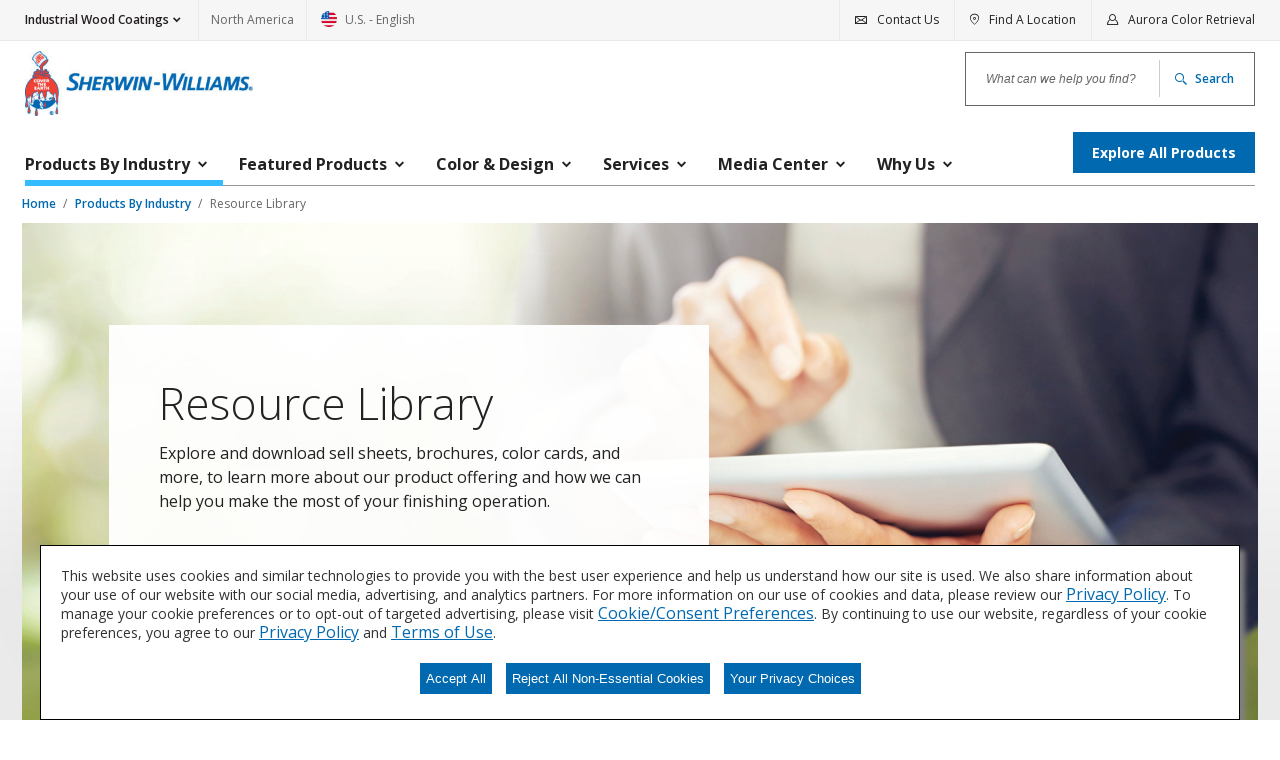

--- FILE ---
content_type: text/html;charset=utf-8
request_url: https://industrial.sherwin-williams.com/na/us/en/industrial-wood/products-by-industry/resource-library.html
body_size: 3980
content:

<!DOCTYPE HTML>
<!--[if lt IE 9]>  <html class="no-js lt-ie11 lt-ie10 lt-ie9" lang=""> <![endif]-->
<!--[if IE 9]>     <html class="no-js lt-ie11 lt-ie10" lang=""> <![endif]-->
<!--[if IE 10]>    <html class="no-js lt-ie11" lang=""> <![endif]-->
<!--[if (gt IE 10)|!(IE)]><!-->
<html class="" lang="en_US"> <!--<![endif]-->
	
	
	
	
	
    <head>

        
        <script type="text/javascript" src="/ruxitagentjs_ICA15789NPRUVXfgjqrux_10327251022105625.js" data-dtconfig="rid=RID_-1857184040|rpid=774300971|domain=sherwin-williams.com|reportUrl=/rb_bf12874nuk|app=f8a4ace23f7c9f38|cuc=0pafqnlx|owasp=1|mel=100000|expw=1|featureHash=ICA15789NPRUVXfgjqrux|dpvc=1|lastModification=1767820392984|tp=500,50,0|rdnt=1|uxrgce=1|srbbv=2|agentUri=/ruxitagentjs_ICA15789NPRUVXfgjqrux_10327251022105625.js" data-config='{"revision":1767820392984,"beaconUri":"/rb_bf12874nuk","agentUri":"/ruxitagentjs_ICA15789NPRUVXfgjqrux_10327251022105625.js","environmentId":"0pafqnlx","modules":"ICA15789NPRUVXfgjqrux"}' data-envconfig='{"tracestateKeyPrefix":"88fd2bd0-de3c5d08"}' data-appconfig='{"app":"f8a4ace23f7c9f38"}'></script><script type="text/javascript" src="/ruxitagentjs_ICA7NVfgjqrux_10327251022105625.js" data-dtconfig="app=f8a4ace23f7c9f38|cuc=0pafqnlx|owasp=1|mel=100000|expw=1|featureHash=ICA7NVfgjqrux|dpvc=1|lastModification=1765213173603|tp=500,50,0|rdnt=1|uxrgce=1|srbbv=2|agentUri=/ruxitagentjs_ICA7NVfgjqrux_10327251022105625.js|reportUrl=/rb_bf12874nuk|rid=RID_-1857184040|rpid=1076629717|domain=sherwin-williams.com"></script><script type="text/javascript" src="//nexus.ensighten.com/sherwin/Prod_-_PCG/Bootstrap.js"></script>
        

        <link rel="preconnect" href="https://fonts.googleapis.com"/>
        <link rel="preconnect" href="https://fonts.gstatic.com" crossorigin/>
        <link rel="stylesheet" href="https://fonts.googleapis.com/css2?family=Open+Sans:wght@300;400;600;700;800&display=swap"/>

        

        <!-- Adding Schema Code Snippet  -->
        

        <style id="antiClickjack">
			body {display: none !important;}
        </style>
        <!-- Google Tag Manager -->

        <script>(function(w,d,s,l,i){w[l]=w[l]||[];w[l].push({'gtm.start':

                new Date().getTime(),event:'gtm.js'});var f=d.getElementsByTagName(s)[0],
                gtm_auth_value = "",
                gtm_preview_value = "",
                gtm_cookies_win_value = "",
                queryParams = gtm_auth_value && gtm_preview_value && gtm_cookies_win_value ? "&gtm_auth=" + gtm_auth_value + "&gtm_preview=" + gtm_preview_value + "&gtm_cookies_win=" + gtm_cookies_win_value: "";

            j=d.createElement(s),dl=l!='dataLayer'?'&l='+l:'';j.async=true;j.src=

            "https://www.googletagmanager.com/gtm.js?id="+i+dl+ queryParams;f.parentNode.insertBefore(j,f);

        })(window,document,"script","dataLayer","GTM\u002DWFRNTW3");</script>

        <!-- End Google Tag Manager -->

        <script type="text/javascript">
           if (top.document.domain === document.domain) {
            var antiClickjack = document.getElementById("antiClickjack");
            antiClickjack.parentNode.removeChild(antiClickjack);
           }
        </script>
		
        <meta http-equiv="content-type" content="text/html; charset=UTF-8"/>
        <meta name="robots" content="INDEX,FOLLOW"/>
        <meta name="keywords"/>

        <link rel="icon" type="image/png" sizes="16x16" href="/content/dam/pcg/global-assets/logos/favicon-16x16.png"/>
        <link rel="shortcut icon" type="image/png" href="/content/dam/pcg/global-assets/logos/favicon-16x16.png"/>

        
    <link rel="canonical" href="https://industrial.sherwin-williams.com/na/us/en/industrial-wood/products-by-industry/resource-library.html"/>


        

        <meta content="width=device-width, initial-scale=1.0, minimum-scale=1.0, maximum-scale=2.0, user-scalable=yes" name="viewport"/>

		<meta name="division" content="Industrial Wood Coatings"/>
		<meta name="divisionTitle" content="Industrial Wood Coatings"/>

        <meta name="locale" content="en_US"/>

        <meta name="regionTitle" content="North America"/>

        
    
        <meta name="title" content="Resource Library | Sherwin-Williams"/>
        <title>Resource Library | Sherwin-Williams</title>

        <meta name="description"/>
        <meta property="og:title" content="Resource Library | Sherwin-Williams"/>
        <meta property="og:description"/>
        <meta property="og:image"/>
    


        
        
        

        


    
<link rel="stylesheet" href="/etc.clientlibs/sherwin/clientlibs/frontend-assets.min.b5ebd64b2712f29cd3320c26a4bf0700.css" type="text/css">





		
         <!-- Baidu SEO Tracking for APAC region Script logic -->

        
        <!-- End Baidu SEO Tracking  -->
        
        

        
        

        
    </head>


	
	
	<body class="template-no-background abstractproductcatalogpage basepage page basicpage    ">
	
	
		
	<div class="page ">

		
		
	<header class="header-content __header-content header" id="header-content" data-mod="header" data-url="/content/sherwin-williams/pcg/industrial-sw-com/global-header-footer.header._na_us_en_industrial-wood.html"></header>

		
		<main role="main" class="wrap">

			
			<section class="breadcrumb-area">
				
	
	<div class="breadcrumbs">
		<!-- Full set of breadcrumbs for desktop -->
		<nav aria-label="Breadcrumb">
			<ul class="breadcrumbs__list js-breadcrumbs-list" role="presentation">
				
					<li class="breadcrumbs__list__item">
						<a href="/na/us/en/industrial-wood.html">
							
								Home
							
							
						</a>
					</li>
					
				
					<li class="breadcrumbs__list__item" data-menu-item="Products By Industry">
						<a href="/na/us/en/industrial-wood/products-by-industry.html">
							
							
								Products By Industry
							
						</a>
					</li>
					<li class="breadcrumbs__list__item breadcrumbs__list__item--mobile"><a href="/na/us/en/industrial-wood/products-by-industry.html">Products By Industry</a></li>
				
				<!-- Current page doesn't get a link -->
				<li class="breadcrumbs__list__item" data-menu-item="Resource Library"><a href="#" aria-current="page" aria-disabled="true" tabindex="-1">Resource Library</a></li>
			</ul>
		</nav>
	</div>

	<script type="application/ld+json">
		{
  "@context" : "https://schema.org",
  "@type" : "BreadcrumbList",
  "itemListElement" : [ {
    "@type" : "ListItem",
    "position" : 1,
    "item" : {
      "@id" : "https://industrial.sherwin-williams.com/na/us/en/industrial-wood.html",
      "name" : "Industrial Wood Coatings"
    }
  }, {
    "@type" : "ListItem",
    "position" : 2,
    "item" : {
      "@id" : "https://industrial.sherwin-williams.com/na/us/en/industrial-wood/products-by-industry.html",
      "name" : "Products By Industry"
    }
  }, {
    "@type" : "ListItem",
    "position" : 3,
    "item" : {
      "@id" : "https://industrial.sherwin-williams.com/na/us/en/industrial-wood/products-by-industry/resource-library.html",
      "name" : "Resource Library"
    }
  } ]
}
	</script>



				
			</section>

			
			<div class="container main-content" id="main-content">
    <div class="root responsivegrid">


<div class="aem-Grid aem-Grid--12 aem-Grid--default--12 ">
    
    <div class="responsivegrid aem-GridColumn aem-GridColumn--default--12">


<div class="aem-Grid aem-Grid--12 aem-Grid--default--12 ">
    
    <section class="h1-hero aem-GridColumn aem-GridColumn--default--12">
    

    
        
            <div itemscope>
                
                    
    <picture class="h1-hero__full-image" itemscope itemtype="http://schema.org/ImageObject">
        
            
            
                <source data-srcset="https://s7d2.scene7.com/is/image/sherwinwilliams/istock_000047152918_double:SmartCropTwoToFive?wid=2792&amp;hei=1120&amp;fit=constrain,1" media="(min-width: 1024px)"/>
                
            

            
            
                
                <noscript>
                    
                </noscript>
            
        
            
            
                <source data-srcset="https://s7d2.scene7.com/is/image/sherwinwilliams/istock_000047152918_double:SmartCropTwoToFive?wid=1536&amp;hei=623&amp;fit=constrain,1" media="(min-width: 768px)"/>
                
            

            
            
                
                <noscript>
                    
                </noscript>
            
        
            
            
                
                <source data-srcset="https://s7d2.scene7.com/is/image/sherwinwilliams/istock_000047152918_double:SmartCropFourToThree?wid=640&amp;hei=496&amp;fit=constrain,1"/>
            

            
            
                <img class="lazy" data-src="https://s7d2.scene7.com/is/image/sherwinwilliams/istock_000047152918_double:SmartCropFourToThree?wid=640&amp;hei=496&amp;fit=constrain,1" alt=""/>
                <noscript>
                    <img src="https://s7d2.scene7.com/is/image/sherwinwilliams/istock_000047152918_double:SmartCropFourToThree?wid=640&hei=496&fit=constrain,1" alt="" itemprop="image"/>
                </noscript>
            
        
    </picture>

                
            </div>
        

        <div class="h1-hero__container
            
            after-image
            
            
            ">
            <div class="h1-hero__container__info info  image-with-cta fullImage h1-hero__container--left">
                

                
                <div>
                    <h1 class="h1-hero__heading h1-hero__heading--default h1 ">Resource Library
                    </h1>

                    
                    <div class="read-more">
                        <div>

<div class="c-richtext-editor">
  <p>Explore and download sell sheets, brochures, color cards, and more, to learn more about our product offering and how we can help you make the most of your finishing operation. </p>

</div>
</div>
                    </div>
                    <button data-mod="readmore" class="link link__expand expand-read-more __expand-read-more h1-hero__container__info__read-more" visibility="hidden" data-collapsetext="Collapse" aria-live="assertive">
                        Expand to read more<span class="screen-reader-hidden">about
                        Resource Library</span></button>
                </div>

                <!-- Button logic -->
                

                
                <div>
                    
                </div>
            </div>

            
        </div>
    

</section>
<section class="search-container section aem-GridColumn aem-GridColumn--default--12">

	
	<div class="__react-root search react" data-mod="searchheader" data-react-component="SearchNew" data-endpoint="/content/sherwin-williams/pcg/industrial-sw-com/na/us/en/industrial-wood/products-by-industry/resource-library/jcr:content/root/responsivegrid/searchresults.searchdata.json" data-initialresults="15" data-additionalresultcount="100"></div>


</section>

    
</div>
</div>
<div class="responsivegrid aem-GridColumn aem-GridColumn--default--12">


<div class="aem-Grid aem-Grid--12 aem-Grid--default--12 ">
    
    
    
</div>
</div>

    
</div>
</div>

</div>
		</main>

		
		
	<footer role="contentinfo" id="footer-content" data-mod="footer" class="footer-wrapper wrap" data-url="/content/sherwin-williams/pcg/industrial-sw-com/global-header-footer.footer._na_us_en_industrial-wood.html"></footer>

	</div>


	
	

	
	

	
	<a href="#" class="back-to-top __back-to-top" data-mod="backtotop"><span class="screen-reader-hidden">Back To Top</span></a>

	
    
    
<script src="/etc.clientlibs/clientlibs/granite/jquery.min.f9e8e8c279baf6a1a278042afe4f395a.js"></script>
<script src="/etc.clientlibs/sherwin/clientlibs/sherwin-jquery.min.f832e36068ab203a3f89b1795480d0d7.js"></script>
<script src="/etc.clientlibs/clientlibs/granite/utils.min.899004cc02c33efc1f6694b1aee587fd.js"></script>
<script src="/etc.clientlibs/core/wcm/components/commons/site/clientlibs/container.min.0a6aff292f5cc42142779cde92054524.js"></script>
<script src="/etc.clientlibs/sherwin/clientlibs/frontend-assets.min.40062f412fd33dd7f4ca057599f088d5.js"></script>



    




	
	
    <div class="cart-modal-overlay modal-overlay hide" data-modal-show="none">
        <div class="modal cart-modal">
            <div class="modal-contents modal-contents-color">
                <div class="modal-header">
                    <p class="modal-header-title">Sample(s) Added to Cart</p>
                    <a href="javascript:void(0);">
                        <span class="modal-close-link-text">Continue Shopping</span>
                    </a>
                </div>
                <div class="modal-body">
                    <div class="swatchColor"></div>
                    <div class="swatchDetail">
                        <p class="productName"></p>
                        <p class="colorName"></p>
                        <p class="colorDetails"><span class="colorDivision"></span><span class="colorNumber"></span></p>
                        <p class="colorQuantity mobile"><strong>Quantity: <span class="colorQuantityValue"></span></strong></p>
                    </div>
                    <div class="swatchQuantity desktop">Quantity: <span class="colorQuantityValueDesktop"></span></div>
                </div>
                <div class="modal-footer">
                    
                </div>
            </div>
            <div class="modal-contents modal-contents-error">
                <div class="modal-header">
                    <p class="modal-header-title maxOrderErrorHeading" style="display: none;">Color limit reached</p>
                    <p class="modal-header-title addToCartError" style="display: none;">Add to cart Error</p>
                    <p class="modal-header-title formError" style="display: none;"></p>
                    <a href="javascript:void(0);">
                        <span class="modal-close-link-text">Close</span>
                    </a>
                </div>
                <div class="modal-body">
                    <p></p>
                </div>
                <div class="modal-footer">
                    
                </div>
            </div>
        </div>
    </div>

	
	
	
    <div class="modal-js-overlay fade">
        <div class="modal-js">
            <div class="modal-js-content">
                <div class="modal-js-header">
                    <p class="modal-js-header-title"></p>
                    <a href="javascript:void(0);" role="application" data-close="modal-js-overlay" aria-label="Close">
                        <span class="modal-js-close-link-text"></span>
                    </a>
                </div>
                <div class="modal-js-body"></div>
                <div class="modal-js-footer">
                    <button type="button" class="button secondary__button secondary" data-close="modal-js-overlay" aria-label="Close"></button>
                    <button type="button" class="button primary__button primary"></button>
                </div>
            </div>
        </div>
    </div>


	
	

    

	</body>



</html>


--- FILE ---
content_type: text/html;charset=utf-8
request_url: https://industrial.sherwin-williams.com/content/sherwin-williams/pcg/industrial-sw-com/global-header-footer.header._na_us_en_industrial-wood.html
body_size: 8723
content:
<div class="header">

    
    <div class="utility">
        <a href="#main-content" class="skip-navigation">Skip Navigation</a>
        <div class="utility__nav">
            <div class="wrap">
                <div class="utility__nav--location">
                    
                        <div class="dropdown utility__nav--location-selection">
                            <a id="division-dropdown-button" href="#" class="dropdown-toggle link link__caret-down utility__nav--location-link" data-toggle="dropdown" role="button" aria-haspopup="true" aria-expanded="false" data-mod="division">Industrial Wood Coatings</a>

                            <div class="dropdown-menu collapse utility__nav--collapse" aria-labelledby="division-dropdown-button">
                                <span class="dropdown-item utility__nav--collapse-title">Choose a Division</span>
                                <ul class="utility__nav--collapse-list">
                                    
                                        
                                        
	
		
		<li class="utility__nav--collapse-list-item">
			<a class="utility__nav--collapse-link " href="/na/us/en/aerospace.html">Aerospace Coatings</a>
		</li>
	

                                    
                                        
                                        
	
		
		<li class="utility__nav--collapse-list-item">
			<a class="utility__nav--collapse-link " href="/na/us/en/automotive.html">Automotive Finishes</a>
		</li>
	

                                    
                                        
                                        
	
		
		<li class="utility__nav--collapse-list-item">
			<a class="utility__nav--collapse-link " href="/na/us/en/coil-extrusion.html">Coil &amp; Extrusion Coatings</a>
		</li>
	

                                    
                                        
                                        
	
		
		<li class="utility__nav--collapse-list-item">
			<a class="utility__nav--collapse-link " href="/na/us/en/general-industrial.html">General Industrial Coatings</a>
		</li>
	

                                    
                                        
                                        
	
		
		<li class="utility__nav--collapse-list-item">
			<a class="utility__nav--collapse-link " href="/na/us/en/resin-flooring.html">High Performance Flooring</a>
		</li>
	

                                    
                                        
                                        
	
		
		<li class="utility__nav--collapse-list-item">
			<a class="utility__nav--collapse-link utility__nav--collapse-link--active" href="/na/us/en/industrial-wood.html">Industrial Wood Coatings</a>
		</li>
	

                                    
                                        
                                        
	
		
		<li class="utility__nav--collapse-list-item">
			<a class="utility__nav--collapse-link " href="/na/us/en/packaging.html">Packaging Coatings</a>
		</li>
	

                                    
                                        
                                        
	
		
		<li class="utility__nav--collapse-list-item">
			<a class="utility__nav--collapse-link " href="/na/us/en/protective-marine.html">Protective &amp; Marine Coatings</a>
		</li>
	

                                    
                                    <li class="utility__nav--collapse-list-item">
                                        <a class="utility__nav--collapse-link utility__nav--collapse-link--back" href="https://www.sherwin-williams.com">sherwin-williams.com</a>
                                    </li>
                                </ul>
                            </div>
                        </div>
                    
                    <div class="utility__nav--location-region">
                        <a class="utility__nav--language-link" aria-haspopup="true" tabindex="0" role="link" data-modaltrigger="country-selection">
                            North America
                        </a>
                    </div>
                    <div class="utility__nav--language">
                        <a class="utility__nav--language-link" aria-haspopup="true" tabindex="0" role="link" data-modaltrigger="country-selection">
                            
                                
    <picture class="utility__nav--language-flag" itemscope>
        
            
            
                <source data-srcset="https://s7d2.scene7.com/is/image/sherwinwilliams/united-states-of-america-1?fmt=png-alpha" media="(min-width: 1024px)"/>
                
            

            
                
                
            
            
        
            
            
                <source data-srcset="https://s7d2.scene7.com/is/image/sherwinwilliams/united-states-of-america-1?fmt=png-alpha" media="(min-width: 768px)"/>
                
            

            
                
                
            
            
        
            
            
                
                <source data-srcset="https://s7d2.scene7.com/is/image/sherwinwilliams/united-states-of-america-1?fmt=png-alpha"/>
            

            
                <img class="lazy" data-src="https://s7d2.scene7.com/is/image/sherwinwilliams/united-states-of-america-1?fmt=png-alpha" alt="United States Flag"/>
                <noscript>
                    <img src="https://s7d2.scene7.com/is/image/sherwinwilliams/united-states-of-america-1?fmt=png-alpha" alt="United States Flag"/>
                </noscript>
            
            
        
    </picture>

                            

                            U.S. - English <span class="screen-reader-hidden">Change - Country/Language</span>
                        </a>
                    </div>
                </div>
                <nav class="utility__nav__links" aria-label="Utility">
                    <ul class="utility__nav__links__list">
    
      <li class="item item-link__contact" data-menu-item="link__contact">
        <a href="/na/us/en/industrial-wood/contact-us.html" class="utility__nav__links__link link link__contact" target="_self">
          <span class="utility__nav__links__link-text">Contact Us</span>
        </a>
      </li>
    
    
      <li class="item item-link__location" data-menu-item="link__location">
        <a href="/na/us/en/industrial-wood/find-location.html" class="utility__nav__links__link link link__location" target="_self">
          <span class="utility__nav__links__link-text">Find A Location</span>
        </a>
      </li>
    
    
      <li class="item item-link__account" data-menu-item="link__account">
        <a href="https://www.gmscolor.com" class="utility__nav__links__link link link__account" target="_blank">
          <span class="utility__nav__links__link-text">Aurora Color Retrieval</span>
        </a>
      </li>
    
    
</ul>
                </nav>
            </div>
        </div>
        <div class="wrap">
            <div class="utility__row">
                <a href="/na/us/en/industrial-wood.html" class="utility__row__logo" target="_self">
                    
                        
    <picture itemscope>
        
            
            
                <source data-srcset="https://s7d2.scene7.com/is/image/sherwinwilliams/Sherwin-Williams-Logo-Header?fit=constrain,1&amp;wid=400" media="(min-width: 1024px)"/>
                
            

            
                
                
            
            
        
            
            
                <source data-srcset="https://s7d2.scene7.com/is/image/sherwinwilliams/Sherwin-Williams-Logo-Header?fit=constrain,1&amp;wid=400" media="(min-width: 768px)"/>
                
            

            
                
                
            
            
        
            
            
                
                <source data-srcset="https://s7d2.scene7.com/is/image/sherwinwilliams/Sherwin-Williams-Logo-Header?fit=constrain,1&amp;wid=400"/>
            

            
                <img class="lazy" data-src="https://s7d2.scene7.com/is/image/sherwinwilliams/Sherwin-Williams-Logo-Header?fit=constrain,1&amp;wid=400" alt="Logo"/>
                <noscript>
                    <img src="https://s7d2.scene7.com/is/image/sherwinwilliams/Sherwin-Williams-Logo-Header?fit=constrain,1&wid=400" alt="Logo"/>
                </noscript>
            
            
        
    </picture>

                    
                </a>
                <div class="utility__row__mobile">
				
                    <a href="#" class="link link__search utility__row__mobile__search __mobile-search"><span class="screen-reader-hidden">Search</span></a>
                    <a href="#" class="link link__hamburger-menu utility__row__mobile__menu __utility__row__mobile__menu"><span class="screen-reader-hidden">Menu</span></a>
                </div>
				
                <div id="auto-suggest-wrapper" class="utility__row__search __search-results auto-suggest-wrapper" data-ensighten="auto_suggest_wrapper_anchor">
                    <div class="__react-root auto-suggest-react" data-react-component="AutoSuggest" data-placeholder="What can we help you find?" data-buttontext="Search" data-endpoint="/content/sherwin-williams/pcg/industrial-sw-com/na/us/en/industrial-wood.globalsearch.json" data-globalsearchurl="/na/us/en/industrial-wood/search-results.html" data-singledivision="false"></div>
                </div>
				
            </div>
        </div>
    </div>
    <div class="wrap navigation __navigation">
        <div class="navigation-container">
            <nav class="navigation-container__tablet menu-wrapper __menu-wrapper__tablet">
                <a class="link link__clear-all __link__menu-close" href="#"><span class="screen-reader-hidden">Close</span></a>
                <a class="link link__caret-down navigation-container__tablet__link trigger" href="#" role="link">Navigation</a>
                
                    <ul class="menu" aria-hidden="true" role="menubar">
                        
                             
                            
	
		<li class="item " role="presentation">
			<a class="link" href="/na/us/en/industrial-wood/catalog/category/products-by-industry.11543394.html" data-href="/na/us/en/industrial-wood/catalog/category/products-by-industry.11543394.html" role="menuitem" data-analytics-event="region_selector" aria-controls="some id" aria-expanded="false" tabindex="0" aria-label="Products By Industry">Products By Industry</a>
			
					<ul id="some id" class="sub-menu" aria-hidden="true" role="menu">
						
	
		<li class="item " role="presentation">
			<a class="link" href="/na/us/en/industrial-wood/catalog/category/products-by-industry/furniture.10656678.html" data-href="/na/us/en/industrial-wood/catalog/category/products-by-industry/furniture.10656678.html" role="menuitem" data-analytics-event="region_selector" aria-controls="some id" aria-expanded="false" tabindex="0" aria-label="Furniture">Furniture</a>
			
					<ul id="some id" class="sub-menu" aria-hidden="true" role="menu">
						
	
		<li class="item " role="presentation">
			<a class="link" href="/na/us/en/industrial-wood/catalog/category/products-by-industry/furniture/clear-wood-topcoats.10656688.html" role="menuitem" data-analytics-event="region_selector" target="_self">Clear Wood Topcoats</a>
			
		</li>
	

					
						
	
		<li class="item " role="presentation">
			<a class="link" href="/na/us/en/industrial-wood/catalog/category/products-by-industry/furniture/clear-wood-sealers.10656685.html" role="menuitem" data-analytics-event="region_selector" target="_self">Clear Wood Sealers</a>
			
		</li>
	

					
						
	
		<li class="item " role="presentation">
			<a class="link" href="/na/us/en/industrial-wood/catalog/category/products-by-industry/furniture/pigmented-wood-topcoats.10656694.html" role="menuitem" data-analytics-event="region_selector" target="_self">Pigmented Wood Topcoats</a>
			
		</li>
	

					
						
	
		<li class="item " role="presentation">
			<a class="link" href="/na/us/en/industrial-wood/catalog/category/products-by-industry/furniture/pigmented-wood-primers-surfacers.10656691.html" role="menuitem" data-analytics-event="region_selector" target="_self">Pigmented Wood Primers/Surfacers</a>
			
		</li>
	

					
						
	
		<li class="item " role="presentation">
			<a class="link" href="/na/us/en/industrial-wood/catalog/category/products-by-industry/furniture/stains-and-glazes.10656682.html" role="menuitem" data-analytics-event="region_selector" target="_self">Stains and Glazes</a>
			
		</li>
	

					</ul>
			
		</li>
	

					
						
	
		<li class="item " role="presentation">
			<a class="link" href="/na/us/en/industrial-wood/catalog/category/products-by-industry/flooring.10656669.html" data-href="/na/us/en/industrial-wood/catalog/category/products-by-industry/flooring.10656669.html" role="menuitem" data-analytics-event="region_selector" aria-controls="some id" aria-expanded="false" tabindex="0" aria-label="Flooring">Flooring</a>
			
					<ul id="some id" class="sub-menu" aria-hidden="true" role="menu">
						
	
		<li class="item " role="presentation">
			<a class="link" href="/na/us/en/industrial-wood/catalog/category/products-by-industry/flooring/complementary-products.10656672.html" role="menuitem" data-analytics-event="region_selector" target="_self">Complementary Products</a>
			
		</li>
	

					
						
	
		<li class="item " role="presentation">
			<a class="link" href="/na/us/en/industrial-wood/catalog/category/products-by-industry/flooring/primers-basecoats.10656673.html" role="menuitem" data-analytics-event="region_selector" target="_self">Primers/Basecoats</a>
			
		</li>
	

					
						
	
		<li class="item " role="presentation">
			<a class="link" href="/na/us/en/industrial-wood/catalog/category/products-by-industry/flooring/sealers-fillers.10656674.html" role="menuitem" data-analytics-event="region_selector" target="_self">Sealers/Fillers</a>
			
		</li>
	

					
						
	
		<li class="item " role="presentation">
			<a class="link" href="/na/us/en/industrial-wood/catalog/category/products-by-industry/flooring/stains.10656670.html" role="menuitem" data-analytics-event="region_selector" target="_self">Stains</a>
			
		</li>
	

					
						
	
		<li class="item " role="presentation">
			<a class="link" href="/na/us/en/industrial-wood/catalog/category/products-by-industry/flooring/topcoats.10656675.html" role="menuitem" data-analytics-event="region_selector" target="_self">Topcoats</a>
			
		</li>
	

					
						
	
		<li class="item " role="presentation">
			<a class="link" href="/na/us/en/industrial-wood/catalog/category/products-by-industry/flooring/uv-oils.10656671.html" role="menuitem" data-analytics-event="region_selector" target="_self">UV Oils</a>
			
		</li>
	

					</ul>
			
		</li>
	

					
						
	
		<li class="item " role="presentation">
			<a class="link" href="/na/us/en/industrial-wood/catalog/category/products-by-industry/kitchen-cabinetry.10656710.html" data-href="/na/us/en/industrial-wood/catalog/category/products-by-industry/kitchen-cabinetry.10656710.html" role="menuitem" data-analytics-event="region_selector" aria-controls="some id" aria-expanded="false" tabindex="0" aria-label="Kitchen Cabinetry">Kitchen Cabinetry</a>
			
					<ul id="some id" class="sub-menu" aria-hidden="true" role="menu">
						
	
		<li class="item " role="presentation">
			<a class="link" href="/na/us/en/industrial-wood/catalog/category/products-by-industry/kitchen-cabinetry/clear-wood-topcoats.10656720.html" role="menuitem" data-analytics-event="region_selector" target="_self">Clear Wood Topcoats</a>
			
		</li>
	

					
						
	
		<li class="item " role="presentation">
			<a class="link" href="/na/us/en/industrial-wood/catalog/category/products-by-industry/kitchen-cabinetry/clear-wood-sealers.10656717.html" role="menuitem" data-analytics-event="region_selector" target="_self">Clear Wood Sealers</a>
			
		</li>
	

					
						
	
		<li class="item " role="presentation">
			<a class="link" href="/na/us/en/industrial-wood/catalog/category/products-by-industry/kitchen-cabinetry/pigmented-wood-topcoats.10656726.html" role="menuitem" data-analytics-event="region_selector" target="_self">Pigmented Wood Topcoats</a>
			
		</li>
	

					
						
	
		<li class="item " role="presentation">
			<a class="link" href="/na/us/en/industrial-wood/catalog/category/products-by-industry/kitchen-cabinetry/pigmented-wood-primers-surfacers.10656723.html" role="menuitem" data-analytics-event="region_selector" target="_self">Pigmented Wood Primers/Surfacers</a>
			
		</li>
	

					
						
	
		<li class="item " role="presentation">
			<a class="link" href="/na/us/en/industrial-wood/catalog/category/products-by-industry/kitchen-cabinetry/stains-and-glazes.10656714.html" role="menuitem" data-analytics-event="region_selector" target="_self">Stains and Glazes</a>
			
		</li>
	

					</ul>
			
		</li>
	

					
						
	
		<li class="item " role="presentation">
			<a class="link" href="/na/us/en/industrial-wood/catalog/category/products-by-industry/building-products.10656742.html" data-href="/na/us/en/industrial-wood/catalog/category/products-by-industry/building-products.10656742.html" role="menuitem" data-analytics-event="region_selector" aria-controls="some id" aria-expanded="false" tabindex="0" aria-label="Building Products">Building Products</a>
			
					<ul id="some id" class="sub-menu" aria-hidden="true" role="menu">
						
	
		<li class="item " role="presentation">
			<a class="link" href="/na/us/en/industrial-wood/catalog/category/products-by-industry/building-products/clear-wood-topcoats.10656751.html" role="menuitem" data-analytics-event="region_selector" target="_self">Clear Wood Topcoats</a>
			
		</li>
	

					
						
	
		<li class="item " role="presentation">
			<a class="link" href="/na/us/en/industrial-wood/catalog/category/products-by-industry/building-products/clear-wood-sealers.10656748.html" role="menuitem" data-analytics-event="region_selector" target="_self">Clear Wood Sealers</a>
			
		</li>
	

					
						
	
		<li class="item " role="presentation">
			<a class="link" href="/na/us/en/industrial-wood/catalog/category/products-by-industry/building-products/composite-stains-and-glazes.10656747.html" role="menuitem" data-analytics-event="region_selector" target="_self">Composite Stains and Glazes</a>
			
		</li>
	

					
						
	
		<li class="item " role="presentation">
			<a class="link" href="/na/us/en/industrial-wood/catalog/category/products-by-industry/building-products/pigmented-wood-composite-primers-surfacers.10656754.html" role="menuitem" data-analytics-event="region_selector" target="_self">Pigmented Wood/Composite Primers/Surfacers</a>
			
		</li>
	

					
						
	
		<li class="item " role="presentation">
			<a class="link" href="/na/us/en/industrial-wood/catalog/category/products-by-industry/building-products/pigmented-wood-composite-topcoats.10656757.html" role="menuitem" data-analytics-event="region_selector" target="_self">Pigmented Wood/Composite Topcoats</a>
			
		</li>
	

					
						
	
		<li class="item " role="presentation">
			<a class="link" href="/na/us/en/industrial-wood/catalog/category/products-by-industry/building-products/wood-stains-and-glazes.10656744.html" role="menuitem" data-analytics-event="region_selector" target="_self">Wood Stains and Glazes</a>
			
		</li>
	

					</ul>
			
		</li>
	

					
						
	
		<li class="item " role="presentation">
			<a class="link" href="/na/us/en/industrial-wood/catalog/category/products-by-industry/equipment-and-supplies.11322647.html" data-href="/na/us/en/industrial-wood/catalog/category/products-by-industry/equipment-and-supplies.11322647.html" role="menuitem" data-analytics-event="region_selector" aria-controls="some id" aria-expanded="false" tabindex="0" aria-label="Equipment &amp; Supplies">Equipment &amp; Supplies</a>
			
					<ul id="some id" class="sub-menu" aria-hidden="true" role="menu">
						
	
		<li class="item " role="presentation">
			<a class="link" href="/na/us/en/industrial-wood/catalog/category/products-by-industry/equipment-and-supplies/adhesives-fillers-and-putties.11308340.html" data-href="/na/us/en/industrial-wood/catalog/category/products-by-industry/equipment-and-supplies/adhesives-fillers-and-putties.11308340.html" role="menuitem" data-analytics-event="region_selector" aria-controls="some id" aria-expanded="false" tabindex="0" aria-label="Adhesives, Fillers &amp; Putties">Adhesives, Fillers &amp; Putties</a>
			
					<ul id="some id" class="sub-menu" aria-hidden="true" role="menu">
						
	
		<li class="item " role="presentation">
			<a class="link" href="/na/us/en/industrial-wood/catalog/category/products-by-industry/equipment-and-supplies/adhesives-fillers-and-putties/assembly-adhesives.11341071.html" role="menuitem" data-analytics-event="region_selector" target="_self">Assembly Adhesives</a>
			
		</li>
	

					
						
	
		<li class="item " role="presentation">
			<a class="link" href="/na/us/en/industrial-wood/catalog/category/products-by-industry/equipment-and-supplies/adhesives-fillers-and-putties/body-fillers.11341072.html" role="menuitem" data-analytics-event="region_selector" target="_self">Body Fillers</a>
			
		</li>
	

					
						
	
		<li class="item " role="presentation">
			<a class="link" href="/na/us/en/industrial-wood/catalog/category/products-by-industry/equipment-and-supplies/adhesives-fillers-and-putties/seam-sealer-and-accessories.11341074.html" role="menuitem" data-analytics-event="region_selector" target="_self">Seam Sealer &amp; Accessories</a>
			
		</li>
	

					</ul>
			
		</li>
	

					
						
	
		<li class="item " role="presentation">
			<a class="link" href="/na/us/en/industrial-wood/catalog/category/products-by-industry/equipment-and-supplies/brushes-and-rollers.11308342.html" data-href="/na/us/en/industrial-wood/catalog/category/products-by-industry/equipment-and-supplies/brushes-and-rollers.11308342.html" role="menuitem" data-analytics-event="region_selector" aria-controls="some id" aria-expanded="false" tabindex="0" aria-label="Brushes &amp; Rollers">Brushes &amp; Rollers</a>
			
					<ul id="some id" class="sub-menu" aria-hidden="true" role="menu">
						
	
		<li class="item " role="presentation">
			<a class="link" href="/na/us/en/industrial-wood/catalog/category/products-by-industry/equipment-and-supplies/brushes-and-rollers/brushes.11341177.html" role="menuitem" data-analytics-event="region_selector" target="_self">Brushes</a>
			
		</li>
	

					</ul>
			
		</li>
	

					
						
	
		<li class="item " role="presentation">
			<a class="link" href="/na/us/en/industrial-wood/catalog/category/products-by-industry/equipment-and-supplies/caulk-and-sealants.11308343.html" data-href="/na/us/en/industrial-wood/catalog/category/products-by-industry/equipment-and-supplies/caulk-and-sealants.11308343.html" role="menuitem" data-analytics-event="region_selector" aria-controls="some id" aria-expanded="false" tabindex="0" aria-label="Caulk &amp; Sealants">Caulk &amp; Sealants</a>
			
					<ul id="some id" class="sub-menu" aria-hidden="true" role="menu">
						
	
		<li class="item " role="presentation">
			<a class="link" href="/na/us/en/industrial-wood/catalog/category/products-by-industry/equipment-and-supplies/caulk-and-sealants/all-purpose-caulks-and-sealants.11341083.html" role="menuitem" data-analytics-event="region_selector" target="_self">All-Purpose Caulks &amp; Sealants</a>
			
		</li>
	

					
						
	
		<li class="item " role="presentation">
			<a class="link" href="/na/us/en/industrial-wood/catalog/category/products-by-industry/equipment-and-supplies/caulk-and-sealants/caulk-guns.11341084.html" role="menuitem" data-analytics-event="region_selector" target="_self">Caulk Guns</a>
			
		</li>
	

					</ul>
			
		</li>
	

					
						
	
		<li class="item " role="presentation">
			<a class="link" href="/na/us/en/industrial-wood/catalog/category/products-by-industry/equipment-and-supplies/cleaning-and-surface-prep.11308344.html" data-href="/na/us/en/industrial-wood/catalog/category/products-by-industry/equipment-and-supplies/cleaning-and-surface-prep.11308344.html" role="menuitem" data-analytics-event="region_selector" aria-controls="some id" aria-expanded="false" tabindex="0" aria-label="Cleaning &amp; Surface Prep">Cleaning &amp; Surface Prep</a>
			
					<ul id="some id" class="sub-menu" aria-hidden="true" role="menu">
						
	
		<li class="item " role="presentation">
			<a class="link" href="/na/us/en/industrial-wood/catalog/category/products-by-industry/equipment-and-supplies/cleaning-and-surface-prep/rags-and-wipers.11341227.html" role="menuitem" data-analytics-event="region_selector" target="_self">Rags and Wipers</a>
			
		</li>
	

					
						
	
		<li class="item " role="presentation">
			<a class="link" href="/na/us/en/industrial-wood/catalog/category/products-by-industry/equipment-and-supplies/cleaning-and-surface-prep/removers.11341228.html" role="menuitem" data-analytics-event="region_selector" target="_self">Removers</a>
			
		</li>
	

					
						
	
		<li class="item " role="presentation">
			<a class="link" href="/na/us/en/industrial-wood/catalog/category/products-by-industry/equipment-and-supplies/cleaning-and-surface-prep/spray-gun-cleaners.15095988.html" role="menuitem" data-analytics-event="region_selector" target="_self">Spray Gun Cleaners</a>
			
		</li>
	

					
						
	
		<li class="item " role="presentation">
			<a class="link" href="/na/us/en/industrial-wood/catalog/category/products-by-industry/equipment-and-supplies/cleaning-and-surface-prep/trash-collection.11341229.html" role="menuitem" data-analytics-event="region_selector" target="_self">Trash Collection</a>
			
		</li>
	

					</ul>
			
		</li>
	

					
						
	
		<li class="item " role="presentation">
			<a class="link" href="/na/us/en/industrial-wood/catalog/category/products-by-industry/equipment-and-supplies/equipment.11308345.html" data-href="/na/us/en/industrial-wood/catalog/category/products-by-industry/equipment-and-supplies/equipment.11308345.html" role="menuitem" data-analytics-event="region_selector" aria-controls="some id" aria-expanded="false" tabindex="0" aria-label="Equipment">Equipment</a>
			
					<ul id="some id" class="sub-menu" aria-hidden="true" role="menu">
						
	
		<li class="item " role="presentation">
			<a class="link" href="/na/us/en/industrial-wood/catalog/category/products-by-industry/equipment-and-supplies/equipment/disposable-cup-systems.15118532.html" role="menuitem" data-analytics-event="region_selector" target="_self">Disposable Cup Systems</a>
			
		</li>
	

					
						
	
		<li class="item " role="presentation">
			<a class="link" href="/na/us/en/industrial-wood/catalog/category/products-by-industry/equipment-and-supplies/equipment/pumps-and-parts.11341111.html" role="menuitem" data-analytics-event="region_selector" target="_self">Pumps &amp; Parts</a>
			
		</li>
	

					
						
	
		<li class="item " role="presentation">
			<a class="link" href="/na/us/en/industrial-wood/catalog/category/products-by-industry/equipment-and-supplies/equipment/spray-accessories.11341112.html" role="menuitem" data-analytics-event="region_selector" target="_self">Spray Accessories</a>
			
		</li>
	

					
						
	
		<li class="item " role="presentation">
			<a class="link" href="/na/us/en/industrial-wood/catalog/category/products-by-industry/equipment-and-supplies/equipment/spray-guns-and-parts.17299460.html" role="menuitem" data-analytics-event="region_selector" target="_self">Spray Guns and Parts</a>
			
		</li>
	

					</ul>
			
		</li>
	

					
						
	
		<li class="item " role="presentation">
			<a class="link" href="/na/us/en/industrial-wood/catalog/category/products-by-industry/equipment-and-supplies/safety-products-and-personal-protection.11308347.html" data-href="/na/us/en/industrial-wood/catalog/category/products-by-industry/equipment-and-supplies/safety-products-and-personal-protection.11308347.html" role="menuitem" data-analytics-event="region_selector" aria-controls="some id" aria-expanded="false" tabindex="0" aria-label="Safety Products &amp; Personal Protection">Safety Products &amp; Personal Protection</a>
			
					<ul id="some id" class="sub-menu" aria-hidden="true" role="menu">
						
	
		<li class="item " role="presentation">
			<a class="link" href="/na/us/en/industrial-wood/catalog/category/products-by-industry/equipment-and-supplies/safety-products-and-personal-protection/eyewear.11341314.html" role="menuitem" data-analytics-event="region_selector" target="_self">Eyewear</a>
			
		</li>
	

					
						
	
		<li class="item " role="presentation">
			<a class="link" href="/na/us/en/industrial-wood/catalog/category/products-by-industry/equipment-and-supplies/safety-products-and-personal-protection/fall-protection.11341315.html" role="menuitem" data-analytics-event="region_selector" target="_self">Fall Protection</a>
			
		</li>
	

					
						
	
		<li class="item " role="presentation">
			<a class="link" href="/na/us/en/industrial-wood/catalog/category/products-by-industry/equipment-and-supplies/safety-products-and-personal-protection/hearing-protection.16890935.html" role="menuitem" data-analytics-event="region_selector" target="_self">Hearing Protection</a>
			
		</li>
	

					
						
	
		<li class="item " role="presentation">
			<a class="link" href="/na/us/en/industrial-wood/catalog/category/products-by-industry/equipment-and-supplies/safety-products-and-personal-protection/painters-wear.11341317.html" role="menuitem" data-analytics-event="region_selector" target="_self">Painter&#39;s Wear</a>
			
		</li>
	

					
						
	
		<li class="item " role="presentation">
			<a class="link" href="/na/us/en/industrial-wood/catalog/category/products-by-industry/equipment-and-supplies/safety-products-and-personal-protection/powered-and-supplied-air-respirators.11341318.html" role="menuitem" data-analytics-event="region_selector" target="_self">Powered &amp; Supplied Air Respirators</a>
			
		</li>
	

					
						
	
		<li class="item " role="presentation">
			<a class="link" href="/na/us/en/industrial-wood/catalog/category/products-by-industry/equipment-and-supplies/safety-products-and-personal-protection/respirators.11341319.html" role="menuitem" data-analytics-event="region_selector" target="_self">Respirators</a>
			
		</li>
	

					</ul>
			
		</li>
	

					
						
	
		<li class="item " role="presentation">
			<a class="link" href="/na/us/en/industrial-wood/catalog/category/products-by-industry/equipment-and-supplies/sandpaper-and-abrasives.11323614.html" data-href="/na/us/en/industrial-wood/catalog/category/products-by-industry/equipment-and-supplies/sandpaper-and-abrasives.11323614.html" role="menuitem" data-analytics-event="region_selector" aria-controls="some id" aria-expanded="false" tabindex="0" aria-label="Sandpaper &amp; Abrasives">Sandpaper &amp; Abrasives</a>
			
					<ul id="some id" class="sub-menu" aria-hidden="true" role="menu">
						
	
		<li class="item " role="presentation">
			<a class="link" href="/na/us/en/industrial-wood/catalog/category/products-by-industry/equipment-and-supplies/sandpaper-and-abrasives/file-belts.15725589.html" role="menuitem" data-analytics-event="region_selector" target="_self">File Belts</a>
			
		</li>
	

					
						
	
		<li class="item " role="presentation">
			<a class="link" href="/na/us/en/industrial-wood/catalog/category/products-by-industry/equipment-and-supplies/sandpaper-and-abrasives/polishing.11341325.html" role="menuitem" data-analytics-event="region_selector" target="_self">Polishing</a>
			
		</li>
	

					
						
	
		<li class="item " role="presentation">
			<a class="link" href="/na/us/en/industrial-wood/catalog/category/products-by-industry/equipment-and-supplies/sandpaper-and-abrasives/sanding-pads.11341327.html" role="menuitem" data-analytics-event="region_selector" target="_self">Sanding Pads</a>
			
		</li>
	

					
						
	
		<li class="item " role="presentation">
			<a class="link" href="/na/us/en/industrial-wood/catalog/category/products-by-industry/equipment-and-supplies/sandpaper-and-abrasives/sanding-discs.11341326.html" role="menuitem" data-analytics-event="region_selector" target="_self">Sanding Discs</a>
			
		</li>
	

					
						
	
		<li class="item " role="presentation">
			<a class="link" href="/na/us/en/industrial-wood/catalog/category/products-by-industry/equipment-and-supplies/sandpaper-and-abrasives/sanding-tools.11341126.html" role="menuitem" data-analytics-event="region_selector" target="_self">Sanding Tools</a>
			
		</li>
	

					
						
	
		<li class="item " role="presentation">
			<a class="link" href="/na/us/en/industrial-wood/catalog/category/products-by-industry/equipment-and-supplies/sandpaper-and-abrasives/sandpaper.11341127.html" role="menuitem" data-analytics-event="region_selector" target="_self">Sandpaper</a>
			
		</li>
	

					</ul>
			
		</li>
	

					
						
	
		<li class="item " role="presentation">
			<a class="link" href="/na/us/en/industrial-wood/catalog/category/products-by-industry/equipment-and-supplies/tape-masking-and-protective-coverings.11323624.html" data-href="/na/us/en/industrial-wood/catalog/category/products-by-industry/equipment-and-supplies/tape-masking-and-protective-coverings.11323624.html" role="menuitem" data-analytics-event="region_selector" aria-controls="some id" aria-expanded="false" tabindex="0" aria-label="Tape, Masking &amp; Protective Coverings">Tape, Masking &amp; Protective Coverings</a>
			
					<ul id="some id" class="sub-menu" aria-hidden="true" role="menu">
						
	
		<li class="item " role="presentation">
			<a class="link" href="/na/us/en/industrial-wood/catalog/category/products-by-industry/equipment-and-supplies/tape-masking-and-protective-coverings/floor-coverings.11341353.html" role="menuitem" data-analytics-event="region_selector" target="_self">Floor Coverings</a>
			
		</li>
	

					
						
	
		<li class="item " role="presentation">
			<a class="link" href="/na/us/en/industrial-wood/catalog/category/products-by-industry/equipment-and-supplies/tape-masking-and-protective-coverings/masking-paper-and-poly.11341134.html" role="menuitem" data-analytics-event="region_selector" target="_self">Masking Paper &amp; Poly</a>
			
		</li>
	

					
						
	
		<li class="item " role="presentation">
			<a class="link" href="/na/us/en/industrial-wood/catalog/category/products-by-industry/equipment-and-supplies/tape-masking-and-protective-coverings/masking-film.11341354.html" role="menuitem" data-analytics-event="region_selector" target="_self">Masking Film</a>
			
		</li>
	

					
						
	
		<li class="item " role="presentation">
			<a class="link" href="/na/us/en/industrial-wood/catalog/category/products-by-industry/equipment-and-supplies/tape-masking-and-protective-coverings/tape.11341355.html" role="menuitem" data-analytics-event="region_selector" target="_self">Tape</a>
			
		</li>
	

					</ul>
			
		</li>
	

					
						
	
		<li class="item " role="presentation">
			<a class="link" href="/na/us/en/industrial-wood/catalog/category/products-by-industry/equipment-and-supplies/tools-and-mixing-supplies.11308349.html" data-href="/na/us/en/industrial-wood/catalog/category/products-by-industry/equipment-and-supplies/tools-and-mixing-supplies.11308349.html" role="menuitem" data-analytics-event="region_selector" aria-controls="some id" aria-expanded="false" tabindex="0" aria-label="Tools &amp; Mixing Supplies">Tools &amp; Mixing Supplies</a>
			
					<ul id="some id" class="sub-menu" aria-hidden="true" role="menu">
						
	
		<li class="item " role="presentation">
			<a class="link" href="/na/us/en/industrial-wood/catalog/category/products-by-industry/equipment-and-supplies/tools-and-mixing-supplies/grounding-and-bonding-wires.17517134.html" role="menuitem" data-analytics-event="region_selector" target="_self">Grounding &amp; Bonding Wires</a>
			
		</li>
	

					
						
	
		<li class="item " role="presentation">
			<a class="link" href="/na/us/en/industrial-wood/catalog/category/products-by-industry/equipment-and-supplies/tools-and-mixing-supplies/knives-and-blades.11341160.html" role="menuitem" data-analytics-event="region_selector" target="_self">Knives &amp; Blades</a>
			
		</li>
	

					
						
	
		<li class="item " role="presentation">
			<a class="link" href="/na/us/en/industrial-wood/catalog/category/products-by-industry/equipment-and-supplies/tools-and-mixing-supplies/mixing-cups.11341161.html" role="menuitem" data-analytics-event="region_selector" target="_self">Mixing Cups</a>
			
		</li>
	

					
						
	
		<li class="item " role="presentation">
			<a class="link" href="/na/us/en/industrial-wood/catalog/category/products-by-industry/equipment-and-supplies/tools-and-mixing-supplies/racking.11341163.html" role="menuitem" data-analytics-event="region_selector" target="_self">Racking</a>
			
		</li>
	

					</ul>
			
		</li>
	

					</ul>
			
		</li>
	

					
						
	
		<li class="item " role="presentation">
			<a class="link" href="/na/us/en/industrial-wood/products-by-industry/all-products.html" role="menuitem" data-analytics-event="region_selector" target="_self">All Products</a>
			
		</li>
	

					
						
	
		<li class="item " role="presentation">
			<a class="link" href="/na/us/en/industrial-wood/products-by-industry/resource-library.html" role="menuitem" data-analytics-event="region_selector" target="_self">Resource Library</a>
			
		</li>
	

					</ul>
			
		</li>
	

                        
                             
                            
	
		<li class="item " role="presentation">
			<a class="link" href="/na/us/en/industrial-wood/featured.html" data-href="/na/us/en/industrial-wood/featured.html" role="menuitem" data-analytics-event="region_selector" aria-controls="some id" aria-expanded="false" tabindex="0" aria-label="Featured Products">Featured Products</a>
			
					<ul id="some id" class="sub-menu" aria-hidden="true" role="menu">
						
	
		<li class="item " role="presentation">
			<a class="link" href="/na/us/en/industrial-wood/featured/florenza.html" role="menuitem" data-analytics-event="region_selector" target="_self">Florenza™ Italian Series</a>
			
		</li>
	

					
						
	
		<li class="item " role="presentation">
			<a class="link" href="/na/us/en/industrial-wood/featured/ea-hydroplus.html" role="menuitem" data-analytics-event="region_selector" target="_self">Sher-Wood® EA Hydroplus™</a>
			
		</li>
	

					</ul>
			
		</li>
	

                        
                             
                            
	
		<li class="item " role="presentation">
			<a class="link" href="/na/us/en/industrial-wood/color.html" data-href="/na/us/en/industrial-wood/color.html" role="menuitem" data-analytics-event="region_selector" aria-controls="some id" aria-expanded="false" tabindex="0" aria-label="Color &amp; Design">Color &amp; Design</a>
			
					<ul id="some id" class="sub-menu" aria-hidden="true" role="menu">
						
	
		<li class="item " role="presentation">
			<a class="link" href="/na/us/en/industrial-wood/color/color-trends.html" data-href="/na/us/en/industrial-wood/color/color-trends.html" role="menuitem" data-analytics-event="region_selector" aria-controls="some id" aria-expanded="false" tabindex="0" aria-label="Color Trends">Color Trends</a>
			
					<ul id="some id" class="sub-menu" aria-hidden="true" role="menu">
						
	
		<li class="item " role="presentation">
			<a class="link" href="/na/us/en/industrial-wood/color/color-trends/building-products-trends.html" role="menuitem" data-analytics-event="region_selector" target="_self">Building Products Trends</a>
			
		</li>
	

					
						
	
		<li class="item " role="presentation">
			<a class="link" href="/na/us/en/industrial-wood/color/color-trends/flooring-trends.html" role="menuitem" data-analytics-event="region_selector" target="_self">Flooring Trends</a>
			
		</li>
	

					
						
	
		<li class="item " role="presentation">
			<a class="link" href="/na/us/en/industrial-wood/color/color-trends/furniture-trends.html" role="menuitem" data-analytics-event="region_selector" target="_self">Furniture Trends</a>
			
		</li>
	

					
						
	
		<li class="item " role="presentation">
			<a class="link" href="/na/us/en/industrial-wood/color/color-trends/kitchen-cabinetry-trends.html" role="menuitem" data-analytics-event="region_selector" target="_self">Kitchen Cabinetry Trends</a>
			
		</li>
	

					
						
	
		<li class="item " role="presentation">
			<a class="link" href="/na/us/en/industrial-wood/color/color-trends/colormix2026.html" role="menuitem" data-analytics-event="region_selector" target="_self">Colormix® 2026</a>
			
		</li>
	

					
						
	
		<li class="item " role="presentation">
			<a class="link" href="/na/us/en/industrial-wood/color/color-trends/colormix-archive.html" data-href="/na/us/en/industrial-wood/color/color-trends/colormix-archive.html" role="menuitem" data-analytics-event="region_selector" aria-controls="some id" aria-expanded="false" tabindex="0" aria-label="Colormix® Archive">Colormix® Archive</a>
			
					<ul id="some id" class="sub-menu" aria-hidden="true" role="menu">
						
	
		<li class="item " role="presentation">
			<a class="link" href="/na/us/en/industrial-wood/color/color-trends/colormix-archive/colormix-2021.html" role="menuitem" data-analytics-event="region_selector" target="_self">Colormix® 2021</a>
			
		</li>
	

					
						
	
		<li class="item " role="presentation">
			<a class="link" href="/na/us/en/industrial-wood/color/color-trends/colormix-archive/colormix-2022.html" role="menuitem" data-analytics-event="region_selector" target="_self">Colormix® 2022</a>
			
		</li>
	

					
						
	
		<li class="item " role="presentation">
			<a class="link" href="/na/us/en/industrial-wood/color/color-trends/colormix-archive/colormix-2023.html" role="menuitem" data-analytics-event="region_selector" target="_self">Colormix® 2023</a>
			
		</li>
	

					
						
	
		<li class="item " role="presentation">
			<a class="link" href="/na/us/en/industrial-wood/color/color-trends/colormix-archive/color-mix-2024.html" role="menuitem" data-analytics-event="region_selector" target="_self">Colormix®  2024</a>
			
		</li>
	

					
						
	
		<li class="item " role="presentation">
			<a class="link" href="/na/us/en/industrial-wood/color/color-trends/colormix-archive/color-mix-2025.html" role="menuitem" data-analytics-event="region_selector" target="_self">Colormix® 2025</a>
			
		</li>
	

					</ul>
			
		</li>
	

					</ul>
			
		</li>
	

					
						
	
		<li class="item " role="presentation">
			<a class="link" href="/na/us/en/industrial-wood/color/global-color-and-design-center.html" data-href="/na/us/en/industrial-wood/color/global-color-and-design-center.html" role="menuitem" data-analytics-event="region_selector" aria-controls="some id" aria-expanded="false" tabindex="0" aria-label="DesignHouse">DesignHouse</a>
			
					<ul id="some id" class="sub-menu" aria-hidden="true" role="menu">
						
	
		<li class="item " role="presentation">
			<a class="link" href="/na/us/en/industrial-wood/color/global-color-and-design-center/Design-House-Team-Bios.html" role="menuitem" data-analytics-event="region_selector" target="_self">Meet the DesignHouse Team</a>
			
		</li>
	

					</ul>
			
		</li>
	

					
						
	
		<li class="item " role="presentation">
			<a class="link" href="/na/us/en/industrial-wood/color/virtual-panel-studio.html" role="menuitem" data-analytics-event="region_selector" target="_self">Virtual Panel Studio</a>
			
		</li>
	

					
						
	
		<li class="item " role="presentation">
			<a class="link" href="/na/us/en/industrial-wood/color/color-visualizer.html" role="menuitem" data-analytics-event="region_selector" target="_self">Color Visualizer</a>
			
		</li>
	

					
						
	
		<li class="item " role="presentation">
			<a class="link" href="/na/us/en/industrial-wood/color/color-express.html" role="menuitem" data-analytics-event="region_selector" target="_self">Color Express</a>
			
		</li>
	

					
						
	
		<li class="item " role="presentation">
			<a class="link" href="/na/us/en/industrial-wood/color/aurora-color-system.html" role="menuitem" data-analytics-event="region_selector" target="_self">Aurora Color System</a>
			
		</li>
	

					</ul>
			
		</li>
	

                        
                             
                            
	
		<li class="item " role="presentation">
			<a class="link" href="/na/us/en/industrial-wood/services.html" data-href="/na/us/en/industrial-wood/services.html" role="menuitem" data-analytics-event="region_selector" aria-controls="some id" aria-expanded="false" tabindex="0" aria-label="Services ">Services </a>
			
					<ul id="some id" class="sub-menu" aria-hidden="true" role="menu">
						
	
		<li class="item " role="presentation">
			<a class="link" href="/na/us/en/industrial-wood/services/finishing-systems-sales-services.html" role="menuitem" data-analytics-event="region_selector" target="_self">Finishing Systems</a>
			
		</li>
	

					
						
	
		<li class="item " role="presentation">
			<a class="link" href="/na/us/en/industrial-wood/services/on-site-technical-representatives.html" role="menuitem" data-analytics-event="region_selector" target="_self">On-site Technical Representatives</a>
			
		</li>
	

					
						
	
		<li class="item " role="presentation">
			<a class="link" href="/na/us/en/industrial-wood/services/design-engineering.html" role="menuitem" data-analytics-event="region_selector" target="_self">Design Engineering </a>
			
		</li>
	

					
						
	
		<li class="item " role="presentation">
			<a class="link" href="/na/us/en/industrial-wood/services/global-color-and-design-center.html" data-href="/na/us/en/industrial-wood/services/global-color-and-design-center.html" role="menuitem" data-analytics-event="region_selector" aria-controls="some id" aria-expanded="false" tabindex="0" aria-label="DesignHouse">DesignHouse</a>
			
					<ul id="some id" class="sub-menu" aria-hidden="true" role="menu">
						
	
		<li class="item " role="presentation">
			<a class="link" href="/na/us/en/industrial-wood/services/global-color-and-design-center/gcdc-contact-request-appointment-.html" role="menuitem" data-analytics-event="region_selector" target="_self">GCDC Contact Request Appointment </a>
			
		</li>
	

					</ul>
			
		</li>
	

					</ul>
			
		</li>
	

                        
                             
                            
	
		<li class="item " role="presentation">
			<a class="link" href="/na/us/en/industrial-wood/media-center.html" data-href="/na/us/en/industrial-wood/media-center.html" role="menuitem" data-analytics-event="region_selector" aria-controls="some id" aria-expanded="false" tabindex="0" aria-label="Media Center">Media Center</a>
			
					<ul id="some id" class="sub-menu" aria-hidden="true" role="menu">
						
	
		<li class="item " role="presentation">
			<a class="link" href="/na/us/en/industrial-wood/media-center/news.html" role="menuitem" data-analytics-event="region_selector" target="_self">News</a>
			
		</li>
	

					
						
	
		<li class="item " role="presentation">
			<a class="link" href="/na/us/en/industrial-wood/media-center/case-studies.html" role="menuitem" data-analytics-event="region_selector" target="_self">Case Studies</a>
			
		</li>
	

					
						
	
		<li class="item " role="presentation">
			<a class="link" href="/na/us/en/industrial-wood/media-center/video-gallery.html" role="menuitem" data-analytics-event="region_selector" target="_self">Video Gallery</a>
			
		</li>
	

					
						
	
		<li class="item " role="presentation">
			<a class="link" href="/na/us/en/industrial-wood/media-center/events.html" role="menuitem" data-analytics-event="region_selector" target="_self">Events and Webinars </a>
			
		</li>
	

					
						
	
		<li class="item " role="presentation">
			<a class="link" href="/na/us/en/industrial-wood/media-center/articles.html" data-href="/na/us/en/industrial-wood/media-center/articles.html" role="menuitem" data-analytics-event="region_selector" aria-controls="some id" aria-expanded="false" tabindex="0" aria-label="Articles">Articles</a>
			
					<ul id="some id" class="sub-menu" aria-hidden="true" role="menu">
						
	
		<li class="item " role="presentation">
			<a class="link" href="/na/us/en/industrial-wood/media-center/articles/q1-2023-trends-from-the-show-floor.html" role="menuitem" data-analytics-event="region_selector" target="_self">Q1 2023 - Trends from the Show Floor</a>
			
		</li>
	

					
						
	
		<li class="item " role="presentation">
			<a class="link" href="/na/us/en/industrial-wood/media-center/articles/q2-2023-trends-from-the-show-floor1.html" role="menuitem" data-analytics-event="region_selector" target="_self">Q1 2023 - Trends from the Show Floor</a>
			
		</li>
	

					
						
	
		<li class="item " role="presentation">
			<a class="link" href="/na/us/en/industrial-wood/media-center/articles/q4-2025-trends-high-point-market.html" role="menuitem" data-analytics-event="region_selector" target="_self">Q4 2025 - Trends from High Point Market</a>
			
		</li>
	

					</ul>
			
		</li>
	

					</ul>
			
		</li>
	

                        
                             
                            
	
		<li class="item " role="presentation">
			<a class="link" href="/na/us/en/industrial-wood/why-us.html" data-href="/na/us/en/industrial-wood/why-us.html" role="menuitem" data-analytics-event="region_selector" aria-controls="some id" aria-expanded="false" tabindex="0" aria-label="Why Us">Why Us</a>
			
					<ul id="some id" class="sub-menu" aria-hidden="true" role="menu">
						
	
		<li class="item " role="presentation">
			<a class="link" href="/na/us/en/industrial-wood/why-us/color-and-design.html" role="menuitem" data-analytics-event="region_selector" target="_self">Color and Design</a>
			
		</li>
	

					
						
	
		<li class="item " role="presentation">
			<a class="link" href="/na/us/en/industrial-wood/why-us/global-expertise.html" role="menuitem" data-analytics-event="region_selector" target="_self">Global Expertise</a>
			
		</li>
	

					
						
	
		<li class="item " role="presentation">
			<a class="link" href="/na/us/en/industrial-wood/why-us/innovation.html" role="menuitem" data-analytics-event="region_selector" target="_self">Innovation</a>
			
		</li>
	

					
						
	
		<li class="item " role="presentation">
			<a class="link" href="/na/us/en/industrial-wood/why-us/sustainability.html" role="menuitem" data-analytics-event="region_selector" target="_self">Sustainability </a>
			
		</li>
	

					</ul>
			
		</li>
	

                        
                    </ul>
                
            </nav>

            
                <nav class="navigation-container__desktop" aria-label="Main menu" data-showMegaMenu="false">
                    
                        <ul class="main-menu __navigation-container__desktop__main-menu" role="menubar">
                            
                                <li class="item" role="none" data-menu-text="Products By Industry">
                                    <a class="link link__caret-down" data-ensighten="navigation_container_anchor" href="/na/us/en/industrial-wood/catalog/category/products-by-industry.11543394.html" role="menuitem" aria-expanded="false" aria-haspopup="true" aria-label="Products By Industry, press space key to open sub menu. Press escape to close the menu.">Products By Industry</a>
                                    
                                        <section class="sub-menu" aria-hidden="true" aria-expanded="false">
                                            <ul role="menubar">
                                                
                                                
	
		
		<li class="item" role="none">
			<a class="link" role="menuitem" data-ensighten="navigation_container_anchor" aria-haspopup="true" aria-label="Furniture, press space key to open sub menu." href="/na/us/en/industrial-wood/catalog/category/products-by-industry/furniture.10656678.html">Furniture</a>
			
				<section class="sub-menu" aria-hidden="true" aria-expanded="false">
					<ul role="menubar">
						
	
		
		<li class="item" role="none">
			<a class="link" role="menuitem" data-ensighten="navigation_container_anchor" aria-haspopup="false" href="/na/us/en/industrial-wood/catalog/category/products-by-industry/furniture/clear-wood-topcoats.10656688.html">Clear Wood Topcoats</a>
			
		</li>
	

					
						
	
		
		<li class="item" role="none">
			<a class="link" role="menuitem" data-ensighten="navigation_container_anchor" aria-haspopup="false" href="/na/us/en/industrial-wood/catalog/category/products-by-industry/furniture/clear-wood-sealers.10656685.html">Clear Wood Sealers</a>
			
		</li>
	

					
						
	
		
		<li class="item" role="none">
			<a class="link" role="menuitem" data-ensighten="navigation_container_anchor" aria-haspopup="false" href="/na/us/en/industrial-wood/catalog/category/products-by-industry/furniture/pigmented-wood-topcoats.10656694.html">Pigmented Wood Topcoats</a>
			
		</li>
	

					
						
	
		
		<li class="item" role="none">
			<a class="link" role="menuitem" data-ensighten="navigation_container_anchor" aria-haspopup="false" href="/na/us/en/industrial-wood/catalog/category/products-by-industry/furniture/pigmented-wood-primers-surfacers.10656691.html">Pigmented Wood Primers/Surfacers</a>
			
		</li>
	

					
						
	
		
		<li class="item" role="none">
			<a class="link" role="menuitem" data-ensighten="navigation_container_anchor" aria-haspopup="false" href="/na/us/en/industrial-wood/catalog/category/products-by-industry/furniture/stains-and-glazes.10656682.html">Stains and Glazes</a>
			
		</li>
	

					</ul>
				</section>
			
		</li>
	

                                            
                                                
                                                
	
		
		<li class="item" role="none">
			<a class="link" role="menuitem" data-ensighten="navigation_container_anchor" aria-haspopup="true" aria-label="Flooring, press space key to open sub menu." href="/na/us/en/industrial-wood/catalog/category/products-by-industry/flooring.10656669.html">Flooring</a>
			
				<section class="sub-menu" aria-hidden="true" aria-expanded="false">
					<ul role="menubar">
						
	
		
		<li class="item" role="none">
			<a class="link" role="menuitem" data-ensighten="navigation_container_anchor" aria-haspopup="false" href="/na/us/en/industrial-wood/catalog/category/products-by-industry/flooring/complementary-products.10656672.html">Complementary Products</a>
			
		</li>
	

					
						
	
		
		<li class="item" role="none">
			<a class="link" role="menuitem" data-ensighten="navigation_container_anchor" aria-haspopup="false" href="/na/us/en/industrial-wood/catalog/category/products-by-industry/flooring/primers-basecoats.10656673.html">Primers/Basecoats</a>
			
		</li>
	

					
						
	
		
		<li class="item" role="none">
			<a class="link" role="menuitem" data-ensighten="navigation_container_anchor" aria-haspopup="false" href="/na/us/en/industrial-wood/catalog/category/products-by-industry/flooring/sealers-fillers.10656674.html">Sealers/Fillers</a>
			
		</li>
	

					
						
	
		
		<li class="item" role="none">
			<a class="link" role="menuitem" data-ensighten="navigation_container_anchor" aria-haspopup="false" href="/na/us/en/industrial-wood/catalog/category/products-by-industry/flooring/stains.10656670.html">Stains</a>
			
		</li>
	

					
						
	
		
		<li class="item" role="none">
			<a class="link" role="menuitem" data-ensighten="navigation_container_anchor" aria-haspopup="false" href="/na/us/en/industrial-wood/catalog/category/products-by-industry/flooring/topcoats.10656675.html">Topcoats</a>
			
		</li>
	

					
						
	
		
		<li class="item" role="none">
			<a class="link" role="menuitem" data-ensighten="navigation_container_anchor" aria-haspopup="false" href="/na/us/en/industrial-wood/catalog/category/products-by-industry/flooring/uv-oils.10656671.html">UV Oils</a>
			
		</li>
	

					</ul>
				</section>
			
		</li>
	

                                            
                                                
                                                
	
		
		<li class="item" role="none">
			<a class="link" role="menuitem" data-ensighten="navigation_container_anchor" aria-haspopup="true" aria-label="Kitchen Cabinetry, press space key to open sub menu." href="/na/us/en/industrial-wood/catalog/category/products-by-industry/kitchen-cabinetry.10656710.html">Kitchen Cabinetry</a>
			
				<section class="sub-menu" aria-hidden="true" aria-expanded="false">
					<ul role="menubar">
						
	
		
		<li class="item" role="none">
			<a class="link" role="menuitem" data-ensighten="navigation_container_anchor" aria-haspopup="false" href="/na/us/en/industrial-wood/catalog/category/products-by-industry/kitchen-cabinetry/clear-wood-topcoats.10656720.html">Clear Wood Topcoats</a>
			
		</li>
	

					
						
	
		
		<li class="item" role="none">
			<a class="link" role="menuitem" data-ensighten="navigation_container_anchor" aria-haspopup="false" href="/na/us/en/industrial-wood/catalog/category/products-by-industry/kitchen-cabinetry/clear-wood-sealers.10656717.html">Clear Wood Sealers</a>
			
		</li>
	

					
						
	
		
		<li class="item" role="none">
			<a class="link" role="menuitem" data-ensighten="navigation_container_anchor" aria-haspopup="false" href="/na/us/en/industrial-wood/catalog/category/products-by-industry/kitchen-cabinetry/pigmented-wood-topcoats.10656726.html">Pigmented Wood Topcoats</a>
			
		</li>
	

					
						
	
		
		<li class="item" role="none">
			<a class="link" role="menuitem" data-ensighten="navigation_container_anchor" aria-haspopup="false" href="/na/us/en/industrial-wood/catalog/category/products-by-industry/kitchen-cabinetry/pigmented-wood-primers-surfacers.10656723.html">Pigmented Wood Primers/Surfacers</a>
			
		</li>
	

					
						
	
		
		<li class="item" role="none">
			<a class="link" role="menuitem" data-ensighten="navigation_container_anchor" aria-haspopup="false" href="/na/us/en/industrial-wood/catalog/category/products-by-industry/kitchen-cabinetry/stains-and-glazes.10656714.html">Stains and Glazes</a>
			
		</li>
	

					</ul>
				</section>
			
		</li>
	

                                            
                                                
                                                
	
		
		<li class="item" role="none">
			<a class="link" role="menuitem" data-ensighten="navigation_container_anchor" aria-haspopup="true" aria-label="Building Products, press space key to open sub menu." href="/na/us/en/industrial-wood/catalog/category/products-by-industry/building-products.10656742.html">Building Products</a>
			
				<section class="sub-menu" aria-hidden="true" aria-expanded="false">
					<ul role="menubar">
						
	
		
		<li class="item" role="none">
			<a class="link" role="menuitem" data-ensighten="navigation_container_anchor" aria-haspopup="false" href="/na/us/en/industrial-wood/catalog/category/products-by-industry/building-products/clear-wood-topcoats.10656751.html">Clear Wood Topcoats</a>
			
		</li>
	

					
						
	
		
		<li class="item" role="none">
			<a class="link" role="menuitem" data-ensighten="navigation_container_anchor" aria-haspopup="false" href="/na/us/en/industrial-wood/catalog/category/products-by-industry/building-products/clear-wood-sealers.10656748.html">Clear Wood Sealers</a>
			
		</li>
	

					
						
	
		
		<li class="item" role="none">
			<a class="link" role="menuitem" data-ensighten="navigation_container_anchor" aria-haspopup="false" href="/na/us/en/industrial-wood/catalog/category/products-by-industry/building-products/composite-stains-and-glazes.10656747.html">Composite Stains and Glazes</a>
			
		</li>
	

					
						
	
		
		<li class="item" role="none">
			<a class="link" role="menuitem" data-ensighten="navigation_container_anchor" aria-haspopup="false" href="/na/us/en/industrial-wood/catalog/category/products-by-industry/building-products/pigmented-wood-composite-primers-surfacers.10656754.html">Pigmented Wood/Composite Primers/Surfacers</a>
			
		</li>
	

					
						
	
		
		<li class="item" role="none">
			<a class="link" role="menuitem" data-ensighten="navigation_container_anchor" aria-haspopup="false" href="/na/us/en/industrial-wood/catalog/category/products-by-industry/building-products/pigmented-wood-composite-topcoats.10656757.html">Pigmented Wood/Composite Topcoats</a>
			
		</li>
	

					
						
	
		
		<li class="item" role="none">
			<a class="link" role="menuitem" data-ensighten="navigation_container_anchor" aria-haspopup="false" href="/na/us/en/industrial-wood/catalog/category/products-by-industry/building-products/wood-stains-and-glazes.10656744.html">Wood Stains and Glazes</a>
			
		</li>
	

					</ul>
				</section>
			
		</li>
	

                                            
                                                
                                                
	
		
		<li class="item" role="none">
			<a class="link" role="menuitem" data-ensighten="navigation_container_anchor" aria-haspopup="true" aria-label="Equipment &amp; Supplies, press space key to open sub menu." href="/na/us/en/industrial-wood/catalog/category/products-by-industry/equipment-and-supplies.11322647.html">Equipment &amp; Supplies</a>
			
				<section class="sub-menu" aria-hidden="true" aria-expanded="false">
					<ul role="menubar">
						
	
		
		<li class="item" role="none">
			<a class="link" role="menuitem" data-ensighten="navigation_container_anchor" aria-haspopup="true" aria-label="Adhesives, Fillers &amp; Putties, press space key to open sub menu." href="/na/us/en/industrial-wood/catalog/category/products-by-industry/equipment-and-supplies/adhesives-fillers-and-putties.11308340.html">Adhesives, Fillers &amp; Putties</a>
			
				<section class="sub-menu" aria-hidden="true" aria-expanded="false">
					<ul role="menubar">
						
	
		
		<li class="item" role="none">
			<a class="link" role="menuitem" data-ensighten="navigation_container_anchor" aria-haspopup="false" href="/na/us/en/industrial-wood/catalog/category/products-by-industry/equipment-and-supplies/adhesives-fillers-and-putties/assembly-adhesives.11341071.html">Assembly Adhesives</a>
			
		</li>
	

					
						
	
		
		<li class="item" role="none">
			<a class="link" role="menuitem" data-ensighten="navigation_container_anchor" aria-haspopup="false" href="/na/us/en/industrial-wood/catalog/category/products-by-industry/equipment-and-supplies/adhesives-fillers-and-putties/body-fillers.11341072.html">Body Fillers</a>
			
		</li>
	

					
						
	
		
		<li class="item" role="none">
			<a class="link" role="menuitem" data-ensighten="navigation_container_anchor" aria-haspopup="false" href="/na/us/en/industrial-wood/catalog/category/products-by-industry/equipment-and-supplies/adhesives-fillers-and-putties/seam-sealer-and-accessories.11341074.html">Seam Sealer &amp; Accessories</a>
			
		</li>
	

					</ul>
				</section>
			
		</li>
	

					
						
	
		
		<li class="item" role="none">
			<a class="link" role="menuitem" data-ensighten="navigation_container_anchor" aria-haspopup="true" aria-label="Brushes &amp; Rollers, press space key to open sub menu." href="/na/us/en/industrial-wood/catalog/category/products-by-industry/equipment-and-supplies/brushes-and-rollers.11308342.html">Brushes &amp; Rollers</a>
			
				<section class="sub-menu" aria-hidden="true" aria-expanded="false">
					<ul role="menubar">
						
	
		
		<li class="item" role="none">
			<a class="link" role="menuitem" data-ensighten="navigation_container_anchor" aria-haspopup="false" href="/na/us/en/industrial-wood/catalog/category/products-by-industry/equipment-and-supplies/brushes-and-rollers/brushes.11341177.html">Brushes</a>
			
		</li>
	

					</ul>
				</section>
			
		</li>
	

					
						
	
		
		<li class="item" role="none">
			<a class="link" role="menuitem" data-ensighten="navigation_container_anchor" aria-haspopup="true" aria-label="Caulk &amp; Sealants, press space key to open sub menu." href="/na/us/en/industrial-wood/catalog/category/products-by-industry/equipment-and-supplies/caulk-and-sealants.11308343.html">Caulk &amp; Sealants</a>
			
				<section class="sub-menu" aria-hidden="true" aria-expanded="false">
					<ul role="menubar">
						
	
		
		<li class="item" role="none">
			<a class="link" role="menuitem" data-ensighten="navigation_container_anchor" aria-haspopup="false" href="/na/us/en/industrial-wood/catalog/category/products-by-industry/equipment-and-supplies/caulk-and-sealants/all-purpose-caulks-and-sealants.11341083.html">All-Purpose Caulks &amp; Sealants</a>
			
		</li>
	

					
						
	
		
		<li class="item" role="none">
			<a class="link" role="menuitem" data-ensighten="navigation_container_anchor" aria-haspopup="false" href="/na/us/en/industrial-wood/catalog/category/products-by-industry/equipment-and-supplies/caulk-and-sealants/caulk-guns.11341084.html">Caulk Guns</a>
			
		</li>
	

					</ul>
				</section>
			
		</li>
	

					
						
	
		
		<li class="item" role="none">
			<a class="link" role="menuitem" data-ensighten="navigation_container_anchor" aria-haspopup="true" aria-label="Cleaning &amp; Surface Prep, press space key to open sub menu." href="/na/us/en/industrial-wood/catalog/category/products-by-industry/equipment-and-supplies/cleaning-and-surface-prep.11308344.html">Cleaning &amp; Surface Prep</a>
			
				<section class="sub-menu" aria-hidden="true" aria-expanded="false">
					<ul role="menubar">
						
	
		
		<li class="item" role="none">
			<a class="link" role="menuitem" data-ensighten="navigation_container_anchor" aria-haspopup="false" href="/na/us/en/industrial-wood/catalog/category/products-by-industry/equipment-and-supplies/cleaning-and-surface-prep/rags-and-wipers.11341227.html">Rags and Wipers</a>
			
		</li>
	

					
						
	
		
		<li class="item" role="none">
			<a class="link" role="menuitem" data-ensighten="navigation_container_anchor" aria-haspopup="false" href="/na/us/en/industrial-wood/catalog/category/products-by-industry/equipment-and-supplies/cleaning-and-surface-prep/removers.11341228.html">Removers</a>
			
		</li>
	

					
						
	
		
		<li class="item" role="none">
			<a class="link" role="menuitem" data-ensighten="navigation_container_anchor" aria-haspopup="false" href="/na/us/en/industrial-wood/catalog/category/products-by-industry/equipment-and-supplies/cleaning-and-surface-prep/spray-gun-cleaners.15095988.html">Spray Gun Cleaners</a>
			
		</li>
	

					
						
	
		
		<li class="item" role="none">
			<a class="link" role="menuitem" data-ensighten="navigation_container_anchor" aria-haspopup="false" href="/na/us/en/industrial-wood/catalog/category/products-by-industry/equipment-and-supplies/cleaning-and-surface-prep/trash-collection.11341229.html">Trash Collection</a>
			
		</li>
	

					</ul>
				</section>
			
		</li>
	

					
						
	
		
		<li class="item" role="none">
			<a class="link" role="menuitem" data-ensighten="navigation_container_anchor" aria-haspopup="true" aria-label="Equipment, press space key to open sub menu." href="/na/us/en/industrial-wood/catalog/category/products-by-industry/equipment-and-supplies/equipment.11308345.html">Equipment</a>
			
				<section class="sub-menu" aria-hidden="true" aria-expanded="false">
					<ul role="menubar">
						
	
		
		<li class="item" role="none">
			<a class="link" role="menuitem" data-ensighten="navigation_container_anchor" aria-haspopup="false" href="/na/us/en/industrial-wood/catalog/category/products-by-industry/equipment-and-supplies/equipment/disposable-cup-systems.15118532.html">Disposable Cup Systems</a>
			
		</li>
	

					
						
	
		
		<li class="item" role="none">
			<a class="link" role="menuitem" data-ensighten="navigation_container_anchor" aria-haspopup="false" href="/na/us/en/industrial-wood/catalog/category/products-by-industry/equipment-and-supplies/equipment/pumps-and-parts.11341111.html">Pumps &amp; Parts</a>
			
		</li>
	

					
						
	
		
		<li class="item" role="none">
			<a class="link" role="menuitem" data-ensighten="navigation_container_anchor" aria-haspopup="false" href="/na/us/en/industrial-wood/catalog/category/products-by-industry/equipment-and-supplies/equipment/spray-accessories.11341112.html">Spray Accessories</a>
			
		</li>
	

					
						
	
		
		<li class="item" role="none">
			<a class="link" role="menuitem" data-ensighten="navigation_container_anchor" aria-haspopup="false" href="/na/us/en/industrial-wood/catalog/category/products-by-industry/equipment-and-supplies/equipment/spray-guns-and-parts.17299460.html">Spray Guns and Parts</a>
			
		</li>
	

					</ul>
				</section>
			
		</li>
	

					
						
	
		
		<li class="item" role="none">
			<a class="link" role="menuitem" data-ensighten="navigation_container_anchor" aria-haspopup="true" aria-label="Safety Products &amp; Personal Protection, press space key to open sub menu." href="/na/us/en/industrial-wood/catalog/category/products-by-industry/equipment-and-supplies/safety-products-and-personal-protection.11308347.html">Safety Products &amp; Personal Protection</a>
			
				<section class="sub-menu" aria-hidden="true" aria-expanded="false">
					<ul role="menubar">
						
	
		
		<li class="item" role="none">
			<a class="link" role="menuitem" data-ensighten="navigation_container_anchor" aria-haspopup="false" href="/na/us/en/industrial-wood/catalog/category/products-by-industry/equipment-and-supplies/safety-products-and-personal-protection/eyewear.11341314.html">Eyewear</a>
			
		</li>
	

					
						
	
		
		<li class="item" role="none">
			<a class="link" role="menuitem" data-ensighten="navigation_container_anchor" aria-haspopup="false" href="/na/us/en/industrial-wood/catalog/category/products-by-industry/equipment-and-supplies/safety-products-and-personal-protection/fall-protection.11341315.html">Fall Protection</a>
			
		</li>
	

					
						
	
		
		<li class="item" role="none">
			<a class="link" role="menuitem" data-ensighten="navigation_container_anchor" aria-haspopup="false" href="/na/us/en/industrial-wood/catalog/category/products-by-industry/equipment-and-supplies/safety-products-and-personal-protection/hearing-protection.16890935.html">Hearing Protection</a>
			
		</li>
	

					
						
	
		
		<li class="item" role="none">
			<a class="link" role="menuitem" data-ensighten="navigation_container_anchor" aria-haspopup="false" href="/na/us/en/industrial-wood/catalog/category/products-by-industry/equipment-and-supplies/safety-products-and-personal-protection/painters-wear.11341317.html">Painter&#39;s Wear</a>
			
		</li>
	

					
						
	
		
		<li class="item" role="none">
			<a class="link" role="menuitem" data-ensighten="navigation_container_anchor" aria-haspopup="false" href="/na/us/en/industrial-wood/catalog/category/products-by-industry/equipment-and-supplies/safety-products-and-personal-protection/powered-and-supplied-air-respirators.11341318.html">Powered &amp; Supplied Air Respirators</a>
			
		</li>
	

					
						
	
		
		<li class="item" role="none">
			<a class="link" role="menuitem" data-ensighten="navigation_container_anchor" aria-haspopup="false" href="/na/us/en/industrial-wood/catalog/category/products-by-industry/equipment-and-supplies/safety-products-and-personal-protection/respirators.11341319.html">Respirators</a>
			
		</li>
	

					</ul>
				</section>
			
		</li>
	

					
						
	
		
		<li class="item" role="none">
			<a class="link" role="menuitem" data-ensighten="navigation_container_anchor" aria-haspopup="true" aria-label="Sandpaper &amp; Abrasives, press space key to open sub menu." href="/na/us/en/industrial-wood/catalog/category/products-by-industry/equipment-and-supplies/sandpaper-and-abrasives.11323614.html">Sandpaper &amp; Abrasives</a>
			
				<section class="sub-menu" aria-hidden="true" aria-expanded="false">
					<ul role="menubar">
						
	
		
		<li class="item" role="none">
			<a class="link" role="menuitem" data-ensighten="navigation_container_anchor" aria-haspopup="false" href="/na/us/en/industrial-wood/catalog/category/products-by-industry/equipment-and-supplies/sandpaper-and-abrasives/file-belts.15725589.html">File Belts</a>
			
		</li>
	

					
						
	
		
		<li class="item" role="none">
			<a class="link" role="menuitem" data-ensighten="navigation_container_anchor" aria-haspopup="false" href="/na/us/en/industrial-wood/catalog/category/products-by-industry/equipment-and-supplies/sandpaper-and-abrasives/polishing.11341325.html">Polishing</a>
			
		</li>
	

					
						
	
		
		<li class="item" role="none">
			<a class="link" role="menuitem" data-ensighten="navigation_container_anchor" aria-haspopup="false" href="/na/us/en/industrial-wood/catalog/category/products-by-industry/equipment-and-supplies/sandpaper-and-abrasives/sanding-pads.11341327.html">Sanding Pads</a>
			
		</li>
	

					
						
	
		
		<li class="item" role="none">
			<a class="link" role="menuitem" data-ensighten="navigation_container_anchor" aria-haspopup="false" href="/na/us/en/industrial-wood/catalog/category/products-by-industry/equipment-and-supplies/sandpaper-and-abrasives/sanding-discs.11341326.html">Sanding Discs</a>
			
		</li>
	

					
						
	
		
		<li class="item" role="none">
			<a class="link" role="menuitem" data-ensighten="navigation_container_anchor" aria-haspopup="false" href="/na/us/en/industrial-wood/catalog/category/products-by-industry/equipment-and-supplies/sandpaper-and-abrasives/sanding-tools.11341126.html">Sanding Tools</a>
			
		</li>
	

					
						
	
		
		<li class="item" role="none">
			<a class="link" role="menuitem" data-ensighten="navigation_container_anchor" aria-haspopup="false" href="/na/us/en/industrial-wood/catalog/category/products-by-industry/equipment-and-supplies/sandpaper-and-abrasives/sandpaper.11341127.html">Sandpaper</a>
			
		</li>
	

					</ul>
				</section>
			
		</li>
	

					
						
	
		
		<li class="item" role="none">
			<a class="link" role="menuitem" data-ensighten="navigation_container_anchor" aria-haspopup="true" aria-label="Tape, Masking &amp; Protective Coverings, press space key to open sub menu." href="/na/us/en/industrial-wood/catalog/category/products-by-industry/equipment-and-supplies/tape-masking-and-protective-coverings.11323624.html">Tape, Masking &amp; Protective Coverings</a>
			
				<section class="sub-menu" aria-hidden="true" aria-expanded="false">
					<ul role="menubar">
						
	
		
		<li class="item" role="none">
			<a class="link" role="menuitem" data-ensighten="navigation_container_anchor" aria-haspopup="false" href="/na/us/en/industrial-wood/catalog/category/products-by-industry/equipment-and-supplies/tape-masking-and-protective-coverings/floor-coverings.11341353.html">Floor Coverings</a>
			
		</li>
	

					
						
	
		
		<li class="item" role="none">
			<a class="link" role="menuitem" data-ensighten="navigation_container_anchor" aria-haspopup="false" href="/na/us/en/industrial-wood/catalog/category/products-by-industry/equipment-and-supplies/tape-masking-and-protective-coverings/masking-paper-and-poly.11341134.html">Masking Paper &amp; Poly</a>
			
		</li>
	

					
						
	
		
		<li class="item" role="none">
			<a class="link" role="menuitem" data-ensighten="navigation_container_anchor" aria-haspopup="false" href="/na/us/en/industrial-wood/catalog/category/products-by-industry/equipment-and-supplies/tape-masking-and-protective-coverings/masking-film.11341354.html">Masking Film</a>
			
		</li>
	

					
						
	
		
		<li class="item" role="none">
			<a class="link" role="menuitem" data-ensighten="navigation_container_anchor" aria-haspopup="false" href="/na/us/en/industrial-wood/catalog/category/products-by-industry/equipment-and-supplies/tape-masking-and-protective-coverings/tape.11341355.html">Tape</a>
			
		</li>
	

					</ul>
				</section>
			
		</li>
	

					
						
	
		
		<li class="item" role="none">
			<a class="link" role="menuitem" data-ensighten="navigation_container_anchor" aria-haspopup="true" aria-label="Tools &amp; Mixing Supplies, press space key to open sub menu." href="/na/us/en/industrial-wood/catalog/category/products-by-industry/equipment-and-supplies/tools-and-mixing-supplies.11308349.html">Tools &amp; Mixing Supplies</a>
			
				<section class="sub-menu" aria-hidden="true" aria-expanded="false">
					<ul role="menubar">
						
	
		
		<li class="item" role="none">
			<a class="link" role="menuitem" data-ensighten="navigation_container_anchor" aria-haspopup="false" href="/na/us/en/industrial-wood/catalog/category/products-by-industry/equipment-and-supplies/tools-and-mixing-supplies/grounding-and-bonding-wires.17517134.html">Grounding &amp; Bonding Wires</a>
			
		</li>
	

					
						
	
		
		<li class="item" role="none">
			<a class="link" role="menuitem" data-ensighten="navigation_container_anchor" aria-haspopup="false" href="/na/us/en/industrial-wood/catalog/category/products-by-industry/equipment-and-supplies/tools-and-mixing-supplies/knives-and-blades.11341160.html">Knives &amp; Blades</a>
			
		</li>
	

					
						
	
		
		<li class="item" role="none">
			<a class="link" role="menuitem" data-ensighten="navigation_container_anchor" aria-haspopup="false" href="/na/us/en/industrial-wood/catalog/category/products-by-industry/equipment-and-supplies/tools-and-mixing-supplies/mixing-cups.11341161.html">Mixing Cups</a>
			
		</li>
	

					
						
	
		
		<li class="item" role="none">
			<a class="link" role="menuitem" data-ensighten="navigation_container_anchor" aria-haspopup="false" href="/na/us/en/industrial-wood/catalog/category/products-by-industry/equipment-and-supplies/tools-and-mixing-supplies/racking.11341163.html">Racking</a>
			
		</li>
	

					</ul>
				</section>
			
		</li>
	

					</ul>
				</section>
			
		</li>
	

                                            
                                                
                                                
	
		
		<li class="item" role="none">
			<a class="link" role="menuitem" data-ensighten="navigation_container_anchor" aria-haspopup="false" href="/na/us/en/industrial-wood/products-by-industry/all-products.html">All Products</a>
			
		</li>
	

                                            
                                                
                                                
	
		
		<li class="item" role="none">
			<a class="link" role="menuitem" data-ensighten="navigation_container_anchor" aria-haspopup="false" href="/na/us/en/industrial-wood/products-by-industry/resource-library.html">Resource Library</a>
			
		</li>
	

                                            </ul>
                                        </section>
                                    
                                </li>
                            
                                <li class="item" role="none" data-menu-text="Featured Products">
                                    <a class="link link__caret-down" data-ensighten="navigation_container_anchor" href="/na/us/en/industrial-wood/featured.html" role="menuitem" aria-expanded="false" aria-haspopup="true" aria-label="Featured Products, press space key to open sub menu. Press escape to close the menu.">Featured Products</a>
                                    
                                        <section class="sub-menu" aria-hidden="true" aria-expanded="false">
                                            <ul role="menubar">
                                                
                                                
	
		
		<li class="item" role="none">
			<a class="link" role="menuitem" data-ensighten="navigation_container_anchor" aria-haspopup="false" href="/na/us/en/industrial-wood/featured/florenza.html">Florenza™ Italian Series</a>
			
		</li>
	

                                            
                                                
                                                
	
		
		<li class="item" role="none">
			<a class="link" role="menuitem" data-ensighten="navigation_container_anchor" aria-haspopup="false" href="/na/us/en/industrial-wood/featured/ea-hydroplus.html">Sher-Wood® EA Hydroplus™</a>
			
		</li>
	

                                            </ul>
                                        </section>
                                    
                                </li>
                            
                                <li class="item" role="none" data-menu-text="Color &amp; Design">
                                    <a class="link link__caret-down" data-ensighten="navigation_container_anchor" href="/na/us/en/industrial-wood/color.html" role="menuitem" aria-expanded="false" aria-haspopup="true" aria-label="Color &amp; Design, press space key to open sub menu. Press escape to close the menu.">Color &amp; Design</a>
                                    
                                        <section class="sub-menu" aria-hidden="true" aria-expanded="false">
                                            <ul role="menubar">
                                                
                                                
	
		
		<li class="item" role="none">
			<a class="link" role="menuitem" data-ensighten="navigation_container_anchor" aria-haspopup="true" aria-label="Color Trends, press space key to open sub menu." href="/na/us/en/industrial-wood/color/color-trends.html">Color Trends</a>
			
				<section class="sub-menu" aria-hidden="true" aria-expanded="false">
					<ul role="menubar">
						
	
		
		<li class="item" role="none">
			<a class="link" role="menuitem" data-ensighten="navigation_container_anchor" aria-haspopup="false" href="/na/us/en/industrial-wood/color/color-trends/building-products-trends.html">Building Products Trends</a>
			
		</li>
	

					
						
	
		
		<li class="item" role="none">
			<a class="link" role="menuitem" data-ensighten="navigation_container_anchor" aria-haspopup="false" href="/na/us/en/industrial-wood/color/color-trends/flooring-trends.html">Flooring Trends</a>
			
		</li>
	

					
						
	
		
		<li class="item" role="none">
			<a class="link" role="menuitem" data-ensighten="navigation_container_anchor" aria-haspopup="false" href="/na/us/en/industrial-wood/color/color-trends/furniture-trends.html">Furniture Trends</a>
			
		</li>
	

					
						
	
		
		<li class="item" role="none">
			<a class="link" role="menuitem" data-ensighten="navigation_container_anchor" aria-haspopup="false" href="/na/us/en/industrial-wood/color/color-trends/kitchen-cabinetry-trends.html">Kitchen Cabinetry Trends</a>
			
		</li>
	

					
						
	
		
		<li class="item" role="none">
			<a class="link" role="menuitem" data-ensighten="navigation_container_anchor" aria-haspopup="false" href="/na/us/en/industrial-wood/color/color-trends/colormix2026.html">Colormix® 2026</a>
			
		</li>
	

					
						
	
		
		<li class="item" role="none">
			<a class="link" role="menuitem" data-ensighten="navigation_container_anchor" aria-haspopup="true" aria-label="Colormix® Archive, press space key to open sub menu." href="/na/us/en/industrial-wood/color/color-trends/colormix-archive.html">Colormix® Archive</a>
			
				<section class="sub-menu" aria-hidden="true" aria-expanded="false">
					<ul role="menubar">
						
	
		
		<li class="item" role="none">
			<a class="link" role="menuitem" data-ensighten="navigation_container_anchor" aria-haspopup="false" href="/na/us/en/industrial-wood/color/color-trends/colormix-archive/colormix-2021.html">Colormix® 2021</a>
			
		</li>
	

					
						
	
		
		<li class="item" role="none">
			<a class="link" role="menuitem" data-ensighten="navigation_container_anchor" aria-haspopup="false" href="/na/us/en/industrial-wood/color/color-trends/colormix-archive/colormix-2022.html">Colormix® 2022</a>
			
		</li>
	

					
						
	
		
		<li class="item" role="none">
			<a class="link" role="menuitem" data-ensighten="navigation_container_anchor" aria-haspopup="false" href="/na/us/en/industrial-wood/color/color-trends/colormix-archive/colormix-2023.html">Colormix® 2023</a>
			
		</li>
	

					
						
	
		
		<li class="item" role="none">
			<a class="link" role="menuitem" data-ensighten="navigation_container_anchor" aria-haspopup="false" href="/na/us/en/industrial-wood/color/color-trends/colormix-archive/color-mix-2024.html">Colormix®  2024</a>
			
		</li>
	

					
						
	
		
		<li class="item" role="none">
			<a class="link" role="menuitem" data-ensighten="navigation_container_anchor" aria-haspopup="false" href="/na/us/en/industrial-wood/color/color-trends/colormix-archive/color-mix-2025.html">Colormix® 2025</a>
			
		</li>
	

					</ul>
				</section>
			
		</li>
	

					</ul>
				</section>
			
		</li>
	

                                            
                                                
                                                
	
		
		<li class="item" role="none">
			<a class="link" role="menuitem" data-ensighten="navigation_container_anchor" aria-haspopup="true" aria-label="DesignHouse, press space key to open sub menu." href="/na/us/en/industrial-wood/color/global-color-and-design-center.html">DesignHouse</a>
			
				<section class="sub-menu" aria-hidden="true" aria-expanded="false">
					<ul role="menubar">
						
	
		
		<li class="item" role="none">
			<a class="link" role="menuitem" data-ensighten="navigation_container_anchor" aria-haspopup="false" href="/na/us/en/industrial-wood/color/global-color-and-design-center/Design-House-Team-Bios.html">Meet the DesignHouse Team</a>
			
		</li>
	

					</ul>
				</section>
			
		</li>
	

                                            
                                                
                                                
	
		
		<li class="item" role="none">
			<a class="link" role="menuitem" data-ensighten="navigation_container_anchor" aria-haspopup="false" href="/na/us/en/industrial-wood/color/virtual-panel-studio.html">Virtual Panel Studio</a>
			
		</li>
	

                                            
                                                
                                                
	
		
		<li class="item" role="none">
			<a class="link" role="menuitem" data-ensighten="navigation_container_anchor" aria-haspopup="false" href="/na/us/en/industrial-wood/color/color-visualizer.html">Color Visualizer</a>
			
		</li>
	

                                            
                                                
                                                
	
		
		<li class="item" role="none">
			<a class="link" role="menuitem" data-ensighten="navigation_container_anchor" aria-haspopup="false" href="/na/us/en/industrial-wood/color/color-express.html">Color Express</a>
			
		</li>
	

                                            
                                                
                                                
	
		
		<li class="item" role="none">
			<a class="link" role="menuitem" data-ensighten="navigation_container_anchor" aria-haspopup="false" href="/na/us/en/industrial-wood/color/aurora-color-system.html">Aurora Color System</a>
			
		</li>
	

                                            </ul>
                                        </section>
                                    
                                </li>
                            
                                <li class="item" role="none" data-menu-text="Services ">
                                    <a class="link link__caret-down" data-ensighten="navigation_container_anchor" href="/na/us/en/industrial-wood/services.html" role="menuitem" aria-expanded="false" aria-haspopup="true" aria-label="Services , press space key to open sub menu. Press escape to close the menu.">Services </a>
                                    
                                        <section class="sub-menu" aria-hidden="true" aria-expanded="false">
                                            <ul role="menubar">
                                                
                                                
	
		
		<li class="item" role="none">
			<a class="link" role="menuitem" data-ensighten="navigation_container_anchor" aria-haspopup="false" href="/na/us/en/industrial-wood/services/finishing-systems-sales-services.html">Finishing Systems</a>
			
		</li>
	

                                            
                                                
                                                
	
		
		<li class="item" role="none">
			<a class="link" role="menuitem" data-ensighten="navigation_container_anchor" aria-haspopup="false" href="/na/us/en/industrial-wood/services/on-site-technical-representatives.html">On-site Technical Representatives</a>
			
		</li>
	

                                            
                                                
                                                
	
		
		<li class="item" role="none">
			<a class="link" role="menuitem" data-ensighten="navigation_container_anchor" aria-haspopup="false" href="/na/us/en/industrial-wood/services/design-engineering.html">Design Engineering </a>
			
		</li>
	

                                            
                                                
                                                
	
		
		<li class="item" role="none">
			<a class="link" role="menuitem" data-ensighten="navigation_container_anchor" aria-haspopup="true" aria-label="DesignHouse, press space key to open sub menu." href="/na/us/en/industrial-wood/services/global-color-and-design-center.html">DesignHouse</a>
			
				<section class="sub-menu" aria-hidden="true" aria-expanded="false">
					<ul role="menubar">
						
	
		
		<li class="item" role="none">
			<a class="link" role="menuitem" data-ensighten="navigation_container_anchor" aria-haspopup="false" href="/na/us/en/industrial-wood/services/global-color-and-design-center/gcdc-contact-request-appointment-.html">GCDC Contact Request Appointment </a>
			
		</li>
	

					</ul>
				</section>
			
		</li>
	

                                            </ul>
                                        </section>
                                    
                                </li>
                            
                                <li class="item" role="none" data-menu-text="Media Center">
                                    <a class="link link__caret-down" data-ensighten="navigation_container_anchor" href="/na/us/en/industrial-wood/media-center.html" role="menuitem" aria-expanded="false" aria-haspopup="true" aria-label="Media Center, press space key to open sub menu. Press escape to close the menu.">Media Center</a>
                                    
                                        <section class="sub-menu" aria-hidden="true" aria-expanded="false">
                                            <ul role="menubar">
                                                
                                                
	
		
		<li class="item" role="none">
			<a class="link" role="menuitem" data-ensighten="navigation_container_anchor" aria-haspopup="false" href="/na/us/en/industrial-wood/media-center/news.html">News</a>
			
		</li>
	

                                            
                                                
                                                
	
		
		<li class="item" role="none">
			<a class="link" role="menuitem" data-ensighten="navigation_container_anchor" aria-haspopup="false" href="/na/us/en/industrial-wood/media-center/case-studies.html">Case Studies</a>
			
		</li>
	

                                            
                                                
                                                
	
		
		<li class="item" role="none">
			<a class="link" role="menuitem" data-ensighten="navigation_container_anchor" aria-haspopup="false" href="/na/us/en/industrial-wood/media-center/video-gallery.html">Video Gallery</a>
			
		</li>
	

                                            
                                                
                                                
	
		
		<li class="item" role="none">
			<a class="link" role="menuitem" data-ensighten="navigation_container_anchor" aria-haspopup="false" href="/na/us/en/industrial-wood/media-center/events.html">Events and Webinars </a>
			
		</li>
	

                                            
                                                
                                                
	
		
		<li class="item" role="none">
			<a class="link" role="menuitem" data-ensighten="navigation_container_anchor" aria-haspopup="true" aria-label="Articles, press space key to open sub menu." href="/na/us/en/industrial-wood/media-center/articles.html">Articles</a>
			
				<section class="sub-menu" aria-hidden="true" aria-expanded="false">
					<ul role="menubar">
						
	
		
		<li class="item" role="none">
			<a class="link" role="menuitem" data-ensighten="navigation_container_anchor" aria-haspopup="false" href="/na/us/en/industrial-wood/media-center/articles/q1-2023-trends-from-the-show-floor.html">Q1 2023 - Trends from the Show Floor</a>
			
		</li>
	

					
						
	
		
		<li class="item" role="none">
			<a class="link" role="menuitem" data-ensighten="navigation_container_anchor" aria-haspopup="false" href="/na/us/en/industrial-wood/media-center/articles/q2-2023-trends-from-the-show-floor1.html">Q1 2023 - Trends from the Show Floor</a>
			
		</li>
	

					
						
	
		
		<li class="item" role="none">
			<a class="link" role="menuitem" data-ensighten="navigation_container_anchor" aria-haspopup="false" href="/na/us/en/industrial-wood/media-center/articles/q4-2025-trends-high-point-market.html">Q4 2025 - Trends from High Point Market</a>
			
		</li>
	

					</ul>
				</section>
			
		</li>
	

                                            </ul>
                                        </section>
                                    
                                </li>
                            
                                <li class="item" role="none" data-menu-text="Why Us">
                                    <a class="link link__caret-down" data-ensighten="navigation_container_anchor" href="/na/us/en/industrial-wood/why-us.html" role="menuitem" aria-expanded="false" aria-haspopup="true" aria-label="Why Us, press space key to open sub menu. Press escape to close the menu.">Why Us</a>
                                    
                                        <section class="sub-menu" aria-hidden="true" aria-expanded="false">
                                            <ul role="menubar">
                                                
                                                
	
		
		<li class="item" role="none">
			<a class="link" role="menuitem" data-ensighten="navigation_container_anchor" aria-haspopup="false" href="/na/us/en/industrial-wood/why-us/color-and-design.html">Color and Design</a>
			
		</li>
	

                                            
                                                
                                                
	
		
		<li class="item" role="none">
			<a class="link" role="menuitem" data-ensighten="navigation_container_anchor" aria-haspopup="false" href="/na/us/en/industrial-wood/why-us/global-expertise.html">Global Expertise</a>
			
		</li>
	

                                            
                                                
                                                
	
		
		<li class="item" role="none">
			<a class="link" role="menuitem" data-ensighten="navigation_container_anchor" aria-haspopup="false" href="/na/us/en/industrial-wood/why-us/innovation.html">Innovation</a>
			
		</li>
	

                                            
                                                
                                                
	
		
		<li class="item" role="none">
			<a class="link" role="menuitem" data-ensighten="navigation_container_anchor" aria-haspopup="false" href="/na/us/en/industrial-wood/why-us/sustainability.html">Sustainability </a>
			
		</li>
	

                                            </ul>
                                        </section>
                                    
                                </li>
                            
                        </ul>
                    
                </nav>
            
            

            <div class="utility__nav--button-container __nav-links">
                <a class="button primary __button-primary " href="/na/us/en/industrial-wood/products-by-industry/all-products.html" target="_self"><span class="utility__nav--button-text">Explore All Products</span></a>
            </div>
        
            <div class="utility__nav--location-mobile __nav-links">
                <div class="utility__nav--location-region">
                    <a class="utility__nav--language-link" aria-haspopup="true" tabindex="0" role="link" data-modaltrigger="country-selection">
                        North America
                    </a>
                </div>
                <div class="utility__nav--language">
                    <a class="utility__nav--language-link" aria-haspopup="true" tabindex="0" role="link" data-modaltrigger="country-selection">
                        
                            
    <picture class="utility__nav--language-flag" itemscope>
        
            
            
                <source data-srcset="https://s7d2.scene7.com/is/image/sherwinwilliams/united-states-of-america-1?fmt=png-alpha" media="(min-width: 1024px)"/>
                
            

            
                
                
            
            
        
            
            
                <source data-srcset="https://s7d2.scene7.com/is/image/sherwinwilliams/united-states-of-america-1?fmt=png-alpha" media="(min-width: 768px)"/>
                
            

            
                
                
            
            
        
            
            
                
                <source data-srcset="https://s7d2.scene7.com/is/image/sherwinwilliams/united-states-of-america-1?fmt=png-alpha"/>
            

            
                <img class="lazy" data-src="https://s7d2.scene7.com/is/image/sherwinwilliams/united-states-of-america-1?fmt=png-alpha" alt="United States Flag"/>
                <noscript>
                    <img src="https://s7d2.scene7.com/is/image/sherwinwilliams/united-states-of-america-1?fmt=png-alpha" alt="United States Flag"/>
                </noscript>
            
            
        
    </picture>

                        

                        U.S. - English <span class="screen-reader-hidden">Change - Country/Language</span>
                    </a>
                </div>
            </div>
            
            <nav class="nav-links __nav-links">
                <ul>
                    
                        <li class="item item-link__contact" data-menu-item="link__contact">
                          <a href="/na/us/en/industrial-wood/contact-us.html" class="utility__nav__links__link link link__contact" target="_self">
                            <span class="utility__nav__links__link-text">Contact Us</span>
                          </a>
                        </li>
                      
                      
                        <li class="item item-link__location" data-menu-item="link__location">
                          <a href="/na/us/en/industrial-wood/find-location.html" class="utility__nav__links__link link link__location" target="_self">
                            <span class="utility__nav__links__link-text">Find A Location</span>
                          </a>
                        </li>
                      
                      
                        <li class="item item-link__account" data-menu-item="link__account">
                          <a href="https://www.gmscolor.com" class="utility__nav__links__link link link__account" target="_blank">
                            <span class="utility__nav__links__link-text">Aurora Color Retrieval</span>
                          </a>
                        </li>
                      
                      
                </ul>
            </nav>
        </div>
    </div>

    <div class="modal-container country-selection-modal __country-selection-modal" data-modalname="country-selection">
        <div class="modal country-menu" tabindex="0" role="dialog" aria-modal="true">
            <header class="header __header">
                <div class="header-content __header-content">
                    <div class="title">
                        <div class="header-text">Change region, country and language</div>
                        <div class="current-selection">Currently Viewing: U.S. - English - Industrial Wood Coatings</div>
                        <div class="instructional-text">Make a selection below to change your site experience</div>
                    </div>
                    <a href="#" class="link link__menu-close __close-button"><span class="screen-reader-hidden">Close</span></a>
                </div>
            </header>
            <div class="modal-content __modal-content __menu-wrapper">
                
                    <ul class="menu" aria-hidden="true">
                        
                            
                            
	
		<li class="item " role="presentation">
			<a class="link" role="menuitem" data-analytics-event="region_selector">Region</a>
			
		</li>
	

                        
                            
                            
	
		<li class="item active" role="presentation">
			<a class="link" href="/na.html" data-href="/na.html" role="menuitem" data-analytics-event="region_selector" aria-controls="some id" aria-expanded="false" tabindex="0" aria-label="North America">North America</a>
			
					<ul id="some id" class="sub-menu" aria-hidden="false" role="menu">
						
	
		<li class="item " role="presentation">
			<a class="link" role="menuitem" data-analytics-event="region_selector">Country and Language</a>
			
		</li>
	

					
						
	
		<li class="item active" role="presentation">
			<a class="link" href="/na/us/en/industrial-wood.html" role="menuitem" data-analytics-event="region_selector" target="_self">U.S. - English</a>
			
		</li>
	

					
						
	
		<li class="item " role="presentation">
			<a class="link" href="/na/ca/fr/industrial-wood.html" role="menuitem" data-analytics-event="region_selector" target="_self">Canada - français</a>
			
		</li>
	

					</ul>
			
		</li>
	

                        
                            
                            
	
		<li class="item " role="presentation">
			<a class="link" href="/emeai.html" data-href="/emeai.html" role="menuitem" data-analytics-event="region_selector" aria-controls="some id" aria-expanded="false" tabindex="0" aria-label="Europe, Middle East, Africa &amp; India">Europe, Middle East, Africa &amp; India</a>
			
					<ul id="some id" class="sub-menu" aria-hidden="true" role="menu">
						
	
		<li class="item " role="presentation">
			<a class="link" role="menuitem" data-analytics-event="region_selector">Country and Language</a>
			
		</li>
	

					
						
	
		<li class="item " role="presentation">
			<a class="link" href="/emeai/gb/en/industrial-wood.html" role="menuitem" data-analytics-event="region_selector" target="_self">English</a>
			
		</li>
	

					
						
	
		<li class="item " role="presentation">
			<a class="link" href="/emeai/de/de/industrial-wood.html" role="menuitem" data-analytics-event="region_selector" target="_self">Deutsch - Deutschland</a>
			
		</li>
	

					
						
	
		<li class="item " role="presentation">
			<a class="link" href="/emeai/fr/fr/industrial-wood.html" role="menuitem" data-analytics-event="region_selector" target="_self">Français - France</a>
			
		</li>
	

					
						
	
		<li class="item " role="presentation">
			<a class="link" href="/emeai/it/it/industrial-wood.html" role="menuitem" data-analytics-event="region_selector" target="_self">Italiano - Italia</a>
			
		</li>
	

					
						
	
		<li class="item " role="presentation">
			<a class="link" href="/emeai/pl/pl/industrial-wood.html" role="menuitem" data-analytics-event="region_selector" target="_self">Polski - Polska</a>
			
		</li>
	

					
						
	
		<li class="item " role="presentation">
			<a class="link" href="/emeai/es/es/industrial-wood.html" role="menuitem" data-analytics-event="region_selector" target="_self">Español - España</a>
			
		</li>
	

					
						
	
		<li class="item " role="presentation">
			<a class="link" href="/emeai/se/sv/industrial-wood.html" role="menuitem" data-analytics-event="region_selector" target="_self">Sverige- Svenska</a>
			
		</li>
	

					</ul>
			
		</li>
	

                        
                            
                            
	
		<li class="item " role="presentation">
			<a class="link" href="/apac.html" data-href="/apac.html" role="menuitem" data-analytics-event="region_selector" aria-controls="some id" aria-expanded="false" tabindex="0" aria-label="Asia Pacific">Asia Pacific</a>
			
					<ul id="some id" class="sub-menu" aria-hidden="true" role="menu">
						
	
		<li class="item " role="presentation">
			<a class="link" role="menuitem" data-analytics-event="region_selector">Country and Language</a>
			
		</li>
	

					
						
	
		<li class="item " role="presentation">
			<a class="link" href="/apac/cn/zh/industrial-wood.html" role="menuitem" data-analytics-event="region_selector" target="_self">中国 - 中文</a>
			
		</li>
	

					</ul>
			
		</li>
	

                        
                    </ul>
                
            </div>
        </div>
    </div>

<div class="utility__nav--collapse-overlay js-collapse-overlay"></div>
</div>


--- FILE ---
content_type: text/html;charset=utf-8
request_url: https://industrial.sherwin-williams.com/content/sherwin-williams/pcg/industrial-sw-com/global-header-footer.footer._na_us_en_industrial-wood.html
body_size: 897
content:

	<!-- MN inside footer model -->
	
	
	
	<div class="social-media-container" data-mod="footertracking">
		<div class="social-media">
			<div>
				<div class="social-media__connect">
					<h6 class="social-media__connect__text">Connect with us</h6>
					<ul class="social-media__connect__links">
						
							<li><a href="https://www.facebook.com/SWIndustrialWood/" target="_blank" class="link link__facebook" aria-label="facebook" rel="noopener noreferrer" data-analytics-event="connect_with_us" data-social-channel-name="facebook"></a></li>
						
							<li><a href="https://www.linkedin.com/showcase/sherwin-williams-industrial-wood-coatings/" target="_blank" class="link link__linkedin" aria-label="linkedin" rel="noopener noreferrer" data-analytics-event="connect_with_us" data-social-channel-name="linkedin"></a></li>
						
							<li><a href="https://www.youtube.com/channel/UCSOGgB-kN1KjGcjpxVPA3ng" target="_blank" class="link link__youtube" aria-label="youtube" rel="noopener noreferrer" data-analytics-event="connect_with_us" data-social-channel-name="youtube"></a></li>
						
					</ul>
				</div>
			</div>
			
		</div>
	</div>

	<div class="row footer-content">
		<div class="column-small-12 column-small-last column-medium-4 column-medium-first">
			
				<a class="brand" href="/na/us/en/industrial-wood.html" target="_self">wood.sherwin.com</a>
			
			<div class="copy-right">© 2026 The Sherwin-Williams Company</div>
			<p class="description">Computer screens and printers vary in how colors are displayed, so the colors you see may not match the coating&#39;s actual color.</p>
		</div>
		<div class="column-small-12 column-medium-12 column-large-8 column-large-offset-0">
			<div class="row">
				<div class="column-small-12 column-medium-4 column-large-4 column-large-offset-0">
				 <ul class="list first">
                    
                   <li>
                    <a href="/na/us/en/industrial-wood/contact-us.html" target="_self">Contact Us</a>
			</li>
           <li>
				<a href="/na/us/en/industrial-wood/sitemap.html" target="_self">Sitemap</a>
			</li>
            <li>
				<a href="https://careers.sherwin-williams.com" target="_blank">Careers</a>
			</li>
            <li>
				<a href="https://investors.sherwin-williams.com/" target="_blank">Investor Relations</a>
			</li>
            
            
           
           
            
            
             
            </ul>
				</div>
				<div class="column-small-12 column-medium-4">					
                <ul class="list row last">
                <li class="column-small-6 column-medium-12">
				<a class="column-small-6 column-medium-12" href="https://www.sherwin-williams.com/terms-of-use" target="_blank">Terms of Use</a>
			</li>
            <li class="column-small-6 column-medium-12">
				<a class="column-small-6 column-medium-12" href="https://privacy.sherwin-williams.com/privacy-policy" target="_blank">Privacy Policy</a>
			</li>
            <li class="column-small-6 column-medium-12">
				<a class="column-small-6 column-medium-12" href="http://accessibility.sherwin-williams.com/" target="_blank">Accessibility Statement</a>
			</li>
             <li class="column-small-6 column-medium-12">
				<a class="column-small-6 column-medium-12" href="https://www.sherwin-williams.com/ca-supply-chains-act" target="_blank">CA Supply Chains Act</a>
			</li>
             <li class="column-small-6 column-medium-12">
				<a class="column-small-6 column-medium-12" href="/na/us/en/industrial-wood/industrial-wood-subscription.html" target="_self">Email Sign-Up</a>
			</li>
            
            
            
            
            
            
            
                </ul>
				</div>
				
					<div class="column-small-12 column-medium-4">
						<ul class="list row last">
							<li class="column-small-6 column-medium-12"><a href="/na/us/en/aerospace.html" target="_self">Aerospace Coatings</a></li>
						
							<li class="column-small-6 column-medium-12"><a href="/na/us/en/automotive.html" target="_self">Automotive Finishes</a></li>
						
							<li class="column-small-6 column-medium-12"><a href="/na/us/en/coil-extrusion.html" target="_self">Coil &amp; Extrusion Coatings</a></li>
						
							<li class="column-small-6 column-medium-12"><a href="/na/us/en/general-industrial.html" target="_self">General Industrial Coatings</a></li>
						
							<li class="column-small-6 column-medium-12"><a href="/na/us/en/resin-flooring.html" target="_self">High Performance Flooring</a></li>
						
							<li class="column-small-6 column-medium-12"><a href="/na/us/en/industrial-wood.html" target="_self">Industrial Wood Coatings</a></li>
						
							<li class="column-small-6 column-medium-12"><a href="/na/us/en/packaging.html" target="_self">Packaging Coatings</a></li>
						
							<li class="column-small-6 column-medium-12"><a href="/na/us/en/protective-marine.html" target="_self">Protective &amp; Marine Coatings</a></li>
						</ul>
					</div>
				
			</div>
		</div>
	</div>



--- FILE ---
content_type: text/plain; charset=utf-8
request_url: https://industrial.sherwin-williams.com/rb_bf12874nuk?type=js3&sn=v_4_srv_10_sn_16NR9IJRNROO90I1BEGG9SM7JC1FAVQV_perc_100000_ol_0_mul_1_app-3Af8a4ace23f7c9f38_1_rcs-3Acss_0&svrid=10&flavor=post&vi=ECMKDHHELMDQKQHUFEAETUMHLFMAKWDU-0&modifiedSince=1765213173603&bp=3&app=f8a4ace23f7c9f38&crc=1808799082&en=0pafqnlx&end=1
body_size: 126
content:
OK(OA)|name=ruxitagentjs|config=domain%3Dsherwin-williams.com%7CreportUrl%3D%2Frb_bf12874nuk%7Capp%3Df8a4ace23f7c9f38%7Ccuc%3D0pafqnlx%7Cowasp%3D1%7Cmel%3D100000%7Cexpw%3D1%7CfeatureHash%3DICA15789NPRTUVXfgjqrux%7Cdpvc%3D1%7ClastModification%3D1768400375046%7Ctp%3D500%2C50%2C0%7Crdnt%3D1%7Cuxrgce%3D1%7Csrbbv%3D2%7CagentUri%3D%2Fruxitagentjs_ICA15789NPRTUVXfgjqrux_10327251022105625.js|featureHash=ICA15789NPRTUVXfgjqrux|version=|buildNumber=10327251022105625|lastModification=1768400375046

--- FILE ---
content_type: text/javascript
request_url: https://nexus.ensighten.com/sherwin/Prod_-_PCG/serverComponent.php?namespace=Bootstrapper&staticJsPath=/sherwin/Prod_-_PCG/code/&publishedOn=Wed%20Oct%2022%2020:08:58%20GMT%202025&ClientID=1975&PageID=https%3A%2F%2Findustrial.sherwin-williams.com%2Fna%2Fus%2Fen%2Findustrial-wood%2Fproducts-by-industry%2Fresource-library.html&custDomain=nexus.ensighten.com
body_size: 621
content:

Bootstrapper._serverTime = '2026-01-15 05:23:57'; Bootstrapper._clientIP = '3.139.62.189'; Bootstrapper.insertPageFiles(['https://nexus.ensighten.com/sherwin/Prod_-_PCG/code/f8a467d1d1580838be901a904f024ffc.js?conditionId0=423072','https://nexus.ensighten.com/sherwin/Prod_-_PCG/code/c21549869274d443a0f94bc8efd9ef43.js?conditionId0=4869860','https://nexus.ensighten.com/sherwin/Prod_-_PCG/code/d998152ce63a986c8970c1806bfa6753.js?conditionId0=4870958','https://nexus.ensighten.com/sherwin/Prod_-_PCG/code/50a93a6f2c3984890ee2b8b954c3c86c.js?conditionId0=417910','https://nexus.ensighten.com/sherwin/Prod_-_PCG/code/669e29e138729d102db504720b455944.js?conditionId0=4853452']);Bootstrapper.setPageSpecificDataDefinitionIds([21859]);

--- FILE ---
content_type: text/plain; charset=utf-8
request_url: https://industrial.sherwin-williams.com/rb_bf12874nuk?type=js3&sn=v_4_srv_10_sn_16NR9IJRNROO90I1BEGG9SM7JC1FAVQV_perc_100000_ol_0_mul_1_app-3Af8a4ace23f7c9f38_1_rcs-3Acss_0&svrid=10&flavor=post&vi=ECMKDHHELMDQKQHUFEAETUMHLFMAKWDU-0&modifiedSince=1765213173603&bp=3&app=f8a4ace23f7c9f38&crc=3406272632&en=0pafqnlx&end=1
body_size: 126
content:
OK(OA)|name=ruxitagentjs|config=domain%3Dsherwin-williams.com%7CreportUrl%3D%2Frb_bf12874nuk%7Capp%3Df8a4ace23f7c9f38%7Ccuc%3D0pafqnlx%7Cowasp%3D1%7Cmel%3D100000%7Cexpw%3D1%7CfeatureHash%3DICA15789NPRTUVXfgjqrux%7Cdpvc%3D1%7ClastModification%3D1768400375046%7Ctp%3D500%2C50%2C0%7Crdnt%3D1%7Cuxrgce%3D1%7Csrbbv%3D2%7CagentUri%3D%2Fruxitagentjs_ICA15789NPRTUVXfgjqrux_10327251022105625.js|featureHash=ICA15789NPRTUVXfgjqrux|version=|buildNumber=10327251022105625|lastModification=1768400375046